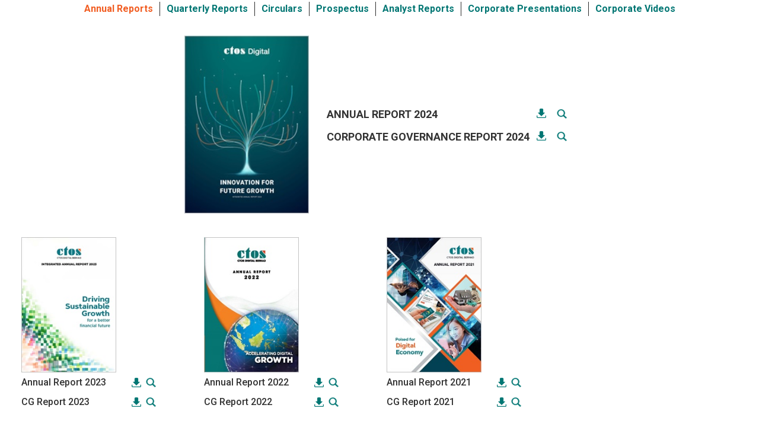

--- FILE ---
content_type: text/html; charset=utf-8
request_url: https://www.insage.com.my/ir/cmn/trps02/ArTop.aspx?Symbol=5301
body_size: 2838
content:


<!DOCTYPE html>

<html>
<head><meta charset="utf-8" /><meta http-equiv="X-UA-Compatible" content="IE=edge" /><meta name="viewport" content="width=device-width, initial-scale=1" /><meta http-equiv="Content-Security-Policy" content="font-src 'self' *.gstatic.com *.ctosdigital.com *.google.com; frame-src 'self' *.ctosdigital.com https://insage.com.my https://www.insage.com.my https://ctos.investors-centre.com; frame-ancestors 'self' *.ctosdigital.com https://insage.com.my https://www.insage.com.my https://ctos.investors-centre.com; media-src *.ctosdigital.com; object-src *.ctosdigital.com; style-src 'self' 'unsafe-inline' *.googleapis.com *.google.com; style-src-elem 'self' 'unsafe-inline' *.googleapis.com *.google.com *.gstatic.com;" />   
    <!--<meta http-equiv="Content-Security-Policy" content="default-src 'self' *.ctosdigital.com; connect-src *.ctosdigital.com; font-src 'self' *.gstatic.com *.ctosdigital.com *.google.com; frame-src 'self' *.ctosdigital.com https://insage.com.my https://www.insage.com.my https://ctos.investors-centre.com; frame-ancestors 'self' *.ctosdigital.com https://insage.com.my https://www.insage.com.my https://ctos.investors-centre.com; img-src 'self' data: *.ctosdigital.com; media-src *.ctosdigital.com; object-src *.ctosdigital.com; script-src 'self' *.ctosdigital.com 'unsafe-inline' 'unsafe-eval'; style-src 'self' 'unsafe-inline' *.googleapis.com *.google.com; style-src-elem 'self' 'unsafe-inline' *.googleapis.com *.google.com *.gstatic.com;" />-->
    <meta http-equiv="X-Frame-Options" content="ALLOW-FROM http://ctosdigital.com/" /><title>
	IR Home | CTOS DIGITAL BERHAD
</title>

    <!-- Bootstrap -->
    <link href="/IR/CTOS/css/bootstrap.css" rel="stylesheet" /><link href="/IR/CTOS/css/font-awesome.min.css" rel="stylesheet" /><link type="text/css" href="/ir/CTOS/css/master-style.css" rel="stylesheet" /><link href="/IR/CTOS/css/ctos-ir-main.css" rel="stylesheet" /><link rel="stylesheet" href="/ir/cmn/css/bootstrap-datepicker.min.css" /><link type="text/css" href="/ir/CTOS/css/accordion.css" rel="stylesheet" /><link rel="stylesheet" href="/IR/CTOS/css/smk-accordion.css" /><link type="text/css" href="/ir/cmn/css/tablesaw.css" rel="stylesheet" /><link type="text/css" href="/ir/CTOS/css/slick.css" rel="stylesheet" /><link rel="stylesheet" type="text/css" href="/ir/CTOS/css/slick-theme.css" /><link type="text/css" rel="stylesheet" href="/ir/CTOS/css/AddCalEvent.css" />
    <script type="text/javascript" src="/ir/CTOS/js/jquery.min-1.12.4.js"></script>
<!-- Google tag (gtag.js) -->
<script type="text/javascript" async src="https://www.googletagmanager.com/gtag/js?id=G-CGDMBBBGXN"></script>
<script type="text/javascript">
  window.dataLayer = window.dataLayer || [];
  function gtag(){dataLayer.push(arguments);}
  gtag('js', new Date());

  gtag('config', 'G-CGDMBBBGXN');
</script>

</head>
<body id="ctl00_bodyContent">
    <form name="aspnetForm" method="post" action="ArTop.aspx?Symbol=5301" id="aspnetForm">
<div>
<input type="hidden" name="__VIEWSTATE" id="__VIEWSTATE" value="/wEPDwUJMTc4NTA2Mjc0D2QWAmYPZBYCAgMPZBYCAgEPZBYCAgEPZBYCAgEPZBYCAgEPDxYEHgRUZXh0BQ5Bbm51YWwgUmVwb3J0cx4HVmlzaWJsZWdkZGQyDcDI7dAAVhN2Q+vC5APXvVvXcQ==" />
</div>

<div>

	<input type="hidden" name="__VIEWSTATEGENERATOR" id="__VIEWSTATEGENERATOR" value="344780EF" />
</div>
        <div class="bodyContainer">
            <div class="inner-sublink" style="">
                <div class="key-highlights-wrapper"><div id="ctl00_submenu"><span><ul><li><a href="/ir/cmn/trps02/ArTop.aspx?Symbol=5301" target="_self" class="active"><span>Annual Reports</span></a></li><li><a href="/ir/cmn/trps02/qtrreport.aspx?Symbol=5301" target="_self"><span>Quarterly Reports</span></a></li><li><a href="/ir/cmn/trps02/circular.aspx?Symbol=5301" target="_self"><span>Circulars</span></a></li><li><a href="/ir/cmn/trps02/prospectus.aspx?Symbol=5301" target="_self"><span>Prospectus</span></a></li><li><a href="/ir/cmn/trps02/AnalystRpt_New.aspx?Symbol=5301" target="_self"><span>Analyst Reports</span></a></li><li><a href="/ir/cmn/trps02/DocsAndCovers.aspx?Symbol=5301" target="_self"><span>Corporate Presentations</span></a></li><li><a href="/ir/cmn/trps02/corp_videos.aspx?Symbol=5301" target="_self"><span>Corporate Videos</span></a></li></ul></span></div></div>
            </div>
            
    <div class="container">
        <div class="col-md-12 col-lg-12 col-sm-12 col-xs-12 pb50">
            <div id="ctl00_cphContent_divPageTitle" class="pageTitle">
                <h3>
                    <span id="ctl00_cphContent_lblTitle">Annual Reports</span></h3>
            </div>
            <div class="quarterlyReportContainer">
                 <div class="col-lg-12 col-md-12 col-sm-12 col-xs-12 bg-color"><div class="latest-ar-wrap"><div class="ar-cover-img"><img src="/Upload/Docs/CTOS/CTOS Integrated Annual Report 2024 cover.jpg" alt="Annual Report" class="img-responsive" /></div><div class="ar-links-sec"><ul class="ar-sec-links"><li><h4>ANNUAL REPORT 2024</h4><div class=""><a href="https://www.insage.com.my/ir/cmn/downloading.aspx?sFileName=25120000062022&sReportType=AR" class="downloadAnchor"><div class="iconDownload iconAlignRight"></div></a><a href="https://www.insage.com.my/ir/cmn/loadpdf.aspx?sFileName=25120000062022&sReportType=AR" class="viewnowAnchor" target="_blank"><div class="iconView iconAlignRight"></div></a></div></li><li><h4>CORPORATE GOVERNANCE REPORT 2024</h4><div class=""><a href="https://www.insage.com.my/ir/cmn/downloading.aspx?sFileName=25120000062041&sReportType=AUDIT&sCompanyCode=CTOS" class="downloadAnchor"><div class="iconDownload iconAlignRight"></div></a><a href="https://www.insage.com.my/ir/cmn/loadpdf.aspx?sFileName=25120000062041&sReportType=AUDIT&sCompanyCode=CTOS" class="viewnowAnchor" target="_blank"><div class="iconView iconAlignRight"></div></a></div></li></ul></div></div></div>
            </div>
            <div id="ctl00_cphContent_dvAR" class="quarterlyReportContainer">
                <ul class="col-lg-12 col-md-12 col-sm-12 col-xs-12 cs-style-4"><li class="col-lg-3 col-md-4 col-sm-4 mb20"><img src="/Upload/Docs/CTOS/CTOS Integrated Annual Report 2023 cover.jpg" alt="Annual Report" /><div class="reportAlign ar-right"><h4>Annual Report 2023</h4><a href="https://www.insage.com.my/ir/cmn/downloading.aspx?sFileName=24355000055866&sReportType=AR&sCompanyCode=CTOS" class="downloadAnchor" target="_blank"><div class="iconDownload iconAlignRight"></div></a><a href="https://www.insage.com.my/ir/cmn/loadpdf.aspx?sFileName=24355000055866&sReportType=AR&sCompanyCode=CTOS" class="viewnowAnchor" target="_blank"><div class="iconView iconAlignRight"></div></a></div><div class="reportAlign cgrptalign"><h4>CG Report 2023</h4><a href="https://www.insage.com.my/ir/cmn/downloading.aspx?sFileName=24355000055863&sReportType=AUDIT&sCompanyCode=CTOS" class="downloadAnchor" target="_blank"><div class="iconDownload iconAlignRight"></div></a><a href="https://www.insage.com.my/ir/cmn/loadpdf.aspx?sFileName=24355000055863&sReportType=AUDIT&sCompanyCode=CTOS" class="viewnowAnchor" target="_blank"><div class="iconView iconAlignRight"></div></a></div></li><li class="col-lg-3 col-md-4 col-sm-4 mb20"><img src="/Upload/Docs/CTOS/CTOS AR 2022 cover.jpg" alt="Annual Report" /><div class="reportAlign ar-right"><h4>Annual Report 2022</h4><a href="https://www.insage.com.my/ir/cmn/downloading.aspx?sFileName=23115000052069&sReportType=AR&sCompanyCode=CTOS" class="downloadAnchor" target="_blank"><div class="iconDownload iconAlignRight"></div></a><a href="https://www.insage.com.my/ir/cmn/loadpdf.aspx?sFileName=23115000052069&sReportType=AR&sCompanyCode=CTOS" class="viewnowAnchor" target="_blank"><div class="iconView iconAlignRight"></div></a></div><div class="reportAlign cgrptalign"><h4>CG Report 2022</h4><a href="https://www.insage.com.my/ir/cmn/downloading.aspx?sFileName=23116000052107&sReportType=AUDIT&sCompanyCode=CTOS" class="downloadAnchor" target="_blank"><div class="iconDownload iconAlignRight"></div></a><a href="https://www.insage.com.my/ir/cmn/loadpdf.aspx?sFileName=23116000052107&sReportType=AUDIT&sCompanyCode=CTOS" class="viewnowAnchor" target="_blank"><div class="iconView iconAlignRight"></div></a></div></li><li class="col-lg-3 col-md-4 col-sm-4 mb20"><img src="/Upload/Docs/CTOS/CTOS AR 2021 cover.jpg" alt="Annual Report" /><div class="reportAlign ar-right"><h4>Annual Report 2021</h4><a href="https://www.insage.com.my/ir/cmn/downloading.aspx?sFileName=22118000047287&sReportType=AR&sCompanyCode=CTOS" class="downloadAnchor" target="_blank"><div class="iconDownload iconAlignRight"></div></a><a href="https://www.insage.com.my/ir/cmn/loadpdf.aspx?sFileName=22118000047287&sReportType=AR&sCompanyCode=CTOS" class="viewnowAnchor" target="_blank"><div class="iconView iconAlignRight"></div></a></div><div class="reportAlign cgrptalign"><h4>CG Report 2021</h4><a href="https://www.insage.com.my/ir/cmn/downloading.aspx?sFileName=22118000047289&sReportType=AUDIT&sCompanyCode=CTOS" class="downloadAnchor" target="_blank"><div class="iconDownload iconAlignRight"></div></a><a href="https://www.insage.com.my/ir/cmn/loadpdf.aspx?sFileName=22118000047289&sReportType=AUDIT&sCompanyCode=CTOS" class="viewnowAnchor" target="_blank"><div class="iconView iconAlignRight"></div></a></div></li></ul>
            </div>
            
        </div>
    </div>

        </div>
        <script src="/ir/CTOS/js/bootstrap.min.js"></script>
        <script type="text/javascript" src="/ir/cmn/js/bootstrap-datepicker.min.js"></script>
        <script type="text/javascript" src="/ir/cmn/js/tablesaw.js"></script>
        <script type="text/javascript" src="/ir/cmn/js/tablesaw-init.js"></script>
        <script type="text/javascript" src="/ir/CTOS/js/AddCalEventZones.js"></script>
        <script type="text/javascript" src="/ir/CTOS/js/AddCalEvent.js"></script>
        <script type="text/javascript" src="/ir/CTOS/js/iframeResizer.contentWindow.min.js"></script>
        <script type="text/javascript" src="/ir/CTOS/js/slick.min.js"></script>
        <script type="text/javascript">			
			$(".regular").slick({
                dots: false,
                infinite: true,
		        arrows:true,
                slidesToShow: 3,
                slidesToScroll:1,
		        responsive:[
		        {
                  breakpoint: 768,
                  settings: {
                    slidesToShow:3,
                    slidesToScroll: 1,
                    infinite: true,
                    dots: false,
                  }
		        },
		        {
	              breakpoint: 767,
                  settings: {
                    slidesToShow: 1,
                    slidesToScroll: 1,
                    infinite: true,
                    dots: false,
                  }
		        },
		        {
                  breakpoint: 600,
                  settings: {
                    slidesToShow: 1,
                    slidesToScroll: 1
                  }
                },
                {
                  breakpoint: 480,
                  settings: {
                    slidesToShow: 1,
                    slidesToScroll: 1
                  }
                }]
              });	
        </script>
        <script type="text/javascript" src="/ir/CTOS/js/accordion.js"></script>
        <script type="text/javascript">
            (function ($) {
                var accordion;
                $(function () {
                    accordion = $(".accordion").accordion();
                });
            })(jQuery);
        </script>
        <script type="text/javascript" src="/IR/CTOS/js/smk-accordion.js"></script>
        <script type="text/javascript">
            jQuery(document).ready(function ($) {
                $(".accordianSmk").smk_Accordion();
            });
        </script>
    </form>
    <iframe id="inneriframe" style="display: none;" width="10" height="10"></iframe>
    <iframe id="inneriframenowww" style="display: none;" width="10" height="10"></iframe>
</body>
</html>


--- FILE ---
content_type: text/css
request_url: https://www.insage.com.my/ir/CTOS/css/master-style.css
body_size: 14044
content:
/*******Global css********/
.pb20
{
	padding-bottom:20px;
}
.pt10 {
    padding-top: 10px;
}
.pt20 {
    padding-top: 20px;
}
.mb10 {
    margin-bottom: 10px;
}
/*.pb10 {
    padding-bottom: 10px;
}*/
.mt10
{
	margin-top:10px;
}
.mt20 
{
	margin-top:20px;
}
ul {
    list-style-type: none;
}
.pageTitle{
	
	width:100%;margin-top:30px;
	display:none;
}
/*.pageTitle h3
{
	font-size: 32px;
    font-weight: 600;margin: 0px 0px 30px 0px;
    text-transform: capitalize;  
    color: #c4a006;
    line-height: 1.1;
}*/
.border {
    border: 1px solid #ccc;
}
select {
    padding: 09px 15px;
    outline: none;font-weight:400;
    border: 1px solid #393939;
    min-width: 140px; 
	display: inline-block;
    -webkit-appearance:none;
    -moz-appearance:none;
    appearance:none;
    cursor:pointer;
	min-height: 34px;
}
select.dropDownArrow
{
	margin-bottom:25px;
}
select::-ms-expand {
    display: none;
}
select:focus::-ms-value {
    color: #000; 
    background-color:transparent;
}
.dropDownArrow, select{
	background-image:url(../images/dropdownArrow.png) !important;
	background-repeat: no-repeat !important;
	background-position: center right 10px !important;  
	background-color:#fff !important;
	min-width:150px;border-radius:0px;color:#444 !important;
}
select::-ms-expand {
    display: none;
}
select:focus::-ms-value {
    color: #000; 
    background-color:transparent;
}
.dropdownpullleft .pb10
{
	 padding-bottom:0px;
}
#ctl00_cphContent_dvYear.pb20
{
	padding-bottom:0px;
}
.highstocks-btn
{
	display:inline-block;margin-bottom:25px;
}
.highstocks-btn a
{
	color:#000;font-weight:600;
}
.highstocks-btn.spacing
{
	margin-right:20px;margin-left: 12px;
}
.highstocks-btn .active
{
	border-bottom: 1px solid #f15d22;
    color: #f15d22;
    padding-bottom: 3px;
}

.dropdownpullleft label{
	color:#393939;
}

/*******IR Sub Menu***********/
#ctl00_submenu
{
   text-align:center;
   margin-bottom: 32px;
}
#ctl00_submenu ul 
{
  list-style: none;
  display: inline-block; 
  margin-bottom:0px;
  padding-left:0px;
}
#ctl00_submenu ul li 
{
  display: inline-block;
  vertical-align: middle;
  padding: 1px 11px;
  font-size:16px;line-height:22px;  
  border-left:1px solid #2b2b2b;                 
}  
#ctl00_submenu ul li:first-child
{
	border-left:0px;
}
#ctl00_submenu ul li a 
{
  text-decoration: none;
  color:#017673;                
  -webkit-transition: .5s;
  transition: .5s;font-weight: 600 !important;
  text-transform:inherit !important;
}
#ctl00_submenu a.active 
{
  color: #f15d22!important;  
  font-weight: 600;
  pointer-events: none;  
}

/*******END IR Sub Menu***********/

/**************** ICONS *****************/
.agmButton
{
	margin-top:20px;
}
.agmButton .iconDownload, .circularButton .iconDownload
{
  display:block;
}
.iconDownload{
	background:url(../images/iconDownload.png) no-repeat center center;
	width:100%;margin-bottom:2px !important;
	padding-left:35px;display: block;text-align: left;
}
.iconDownload:hover{
	background:url(../images/iconDownloadHover.png) no-repeat center center;
	width:100%; 	
	text-decoration:none;
}
.iconView{
	background:url(../images/iconView.png) no-repeat center center;
	width:100%; 
	display:block;
	padding-left:35px;
}
.iconView:hover{
	background:url(../images/iconViewHover.png) no-repeat center center;
	width:100%; 
	display:block;
	text-decoration:none;
}
.iconInteractive{
	background:url(../images/iconInteractive.png) no-repeat center center;
	width:100%; height:20px;
	display:block;
	padding-left:35px;
}

.iconInteractive:hover{
	background:url(../images/iconInteractiveHover.png) no-repeat center center;
	width:100%; height:20px;
	display:block;
}
.iconAlignRight{
	background-position:left center;
}
.iconAlignRight:hover{
	background-position:left center;
}

/************ END ICONS***************/

/************Corporate Info*****************/
.corp-info-container
{
	overflow:hidden;
}

.corp-info-container table tr:nth-of-type(odd) {
    background-color: #efefef;
}
.corp-info-container table tr th, .corp-info-container table tr td {
    padding:13px 15px !important;
    border-top: 1px solid #f2f2f2 !important;
}
/*************Reports************/
.quarterlyReportContainer h4
{
	margin:8px 0px; color:#333; font-weight:600;
	display: inline-block; vertical-align: middle;
}
.quarterlyReportContainer li
{
	text-align: left;
	margin:10px 0px;
}
.quarterlyReportContainer .reportAlign {
	display: flex;
	flex-wrap: wrap;
	align-items: center;
}
.quarterlyReportContainer .reportAlign h4 {font-weight: 500; padding-right:2px; font-size: 16px; min-width:180px;}
.quarterlyReportContainer .iconDownload, .quarterlyReportContainer .iconView{	
	text-align: left;
	height:20px;  
}
.quarterlyReportContainer .cs-style-4 [class*='col-']
{
	float: none;
    display: inline-block;
    vertical-align: top;
}
.quarterlyReportContainer .reportAlign .downloadAnchor, .quarterlyReportContainer .reportAlign .viewnowAnchor {
	 width: 25px;
    height: 20px;
}

.qr-section
{
	 text-align:center;
}
.quarter-year{
	font-size:130%;
	font-weight:500;	
	text-align:center;
	margin-bottom:15px;
}
.quarter-icon
{
	display: inline-block;
    text-align: center;
    padding: 5px 0px;	
}
.quarter-icon img
{	
	max-width:100%;
}
.quarter-icon span{
	display:block;	
}
#ctl00_cphContent_trWebsite a{
	text-transform:lowercase !important;
	/*color:#f15d22;*/
}
.quarterlyReportContainer .bg-color, .quarterlyReportContainer ul.cs-style-4
{
	padding: 0px;
}
.quarterlyReportContainer .latest-ar-wrap{
	/*display: flex;
    flex-wrap: wrap;
    margin-bottom: 30px;
    margin: 30px auto;
    text-align: left;
    align-items: center;
    padding:0 15px;*/
	text-align: center;
    margin-bottom: 30px;
}
.quarterlyReportContainer .latest-ar-wrap .ar-links-sec {
	text-align: start;   
    text-align: left;
	width:auto;
	/*min-width:42%;*/
	float: none !important;
    display: inline-block;
    vertical-align: middle;
    padding: 0px;
}
.quarterlyReportContainer .latest-ar-wrap li {text-align:left;}
.quarterlyReportContainer .latest-ar-wrap .ar-sec-links{padding:0; margin:0px;}
.quarterlyReportContainer .latest-ar-wrap .ar-sec-links div
{
	display: inline-block;float: right;
    vertical-align: middle;
}
.quarterlyReportContainer .latest-ar-wrap li a{	
	font-weight: 600;
	font-size:16px;
	line-height:16px;
	align-items: center;
	display: inline-block;
    vertical-align: middle;
}
/*.quarterlyReportContainer .latest-ar-wrap li a:before {
	content: url("../images/iconDownload.png");
	background-repeat: no-repeat;vertical-align:middle;
	
}*/
.quarterlyReportContainer .latest-ar-wrap li a:hover {text-decoration: none;}
/*.quarterlyReportContainer .latest-ar-wrap li a:hover:before {
	content: url("../images/iconDownloadHover.png");
	background-repeat: no-repeat;
}*/
/*.quarterlyReportContainer .ar-cover-img {width:30%;}*/
.quarterlyReportContainer .ar-cover-img {width:210px; height:auto; margin-right:30px;display: inline-block;vertical-align: middle;}
.quarterlyReportContainer .ar-cover-img img {width:100%;}
.quarterlyReportContainer .ar-sec-links h4
{
  margin: 0px 6px 0px 0px;
}
.quarterlyReportContainer ul.cs-style-4 li img
{
	width:160px;
}
	
/*************End Reports************/


/*==============================================
CORPORATE GOVERNANCE NEW DESIGN
================================================*/
a.cg-cont{
	background:#f15d22;
	padding:15px;
	display:block;
	width:100%;
	height:100%;
	float:left;
	margin-bottom:22px;
}

/*a.cg-cont:hover{
	background:#f15d22;
	padding:20px;
	display:block;
	width:100%;
	height:100%;
	float:left;
	color:#fff !important;
}*/


.icon-pdf{
	float: left;
    width: 17%;
    margin-right: 5%;
    background-image: url(../images/pdf-icon-white.png);
	height: 64px;
    background-size: 85%;
  	background-repeat: no-repeat;
}

/*a.cg-cont:hover .icon-pdf{
	  background-image: url(../images/pdf-icon-white.png);
}
*/


.pdf-title{
	float:left;
	width:65%;
	display:table;
	height:64px;
}
.pdf-title h5{
	display:table-cell;
	vertical-align:middle;
	color:#fff;
	font-size:16px;
	font-weight:600;
}

/*a.cg-cont:hover .pdf-title h5{
	color:#fff;
}*/
/*==============================================
  END CORPORATE GOVERNANCE NEW DESIGN
================================================*/

/*******Policy Disclosures********/


.col-box-wrap{
    height: 100%;
    margin-bottom: 30px;
}
.bg-wrap{
    text-align: center;
    background-image: url(../images/pd-nbg.png);
    background-position: center center;
    background-size: cover;
    height: 100%;
    display: table;
    width: 100%;
}
.bg-wrap h4{
    padding: 20px 12px;    
    height: 100%;
    display: table-cell;
    vertical-align: middle;
    height: 170px;    
    margin: 0px;
	font-size:18px;
	line-height:23px;
	font-weight: 600;	
}

.bg-wrap h4 span{
}

/*.bg-wrap h4 a{
	position:relative;
	top:0;
	padding: 5px 3px;
    display: block;
    font-size: 14px;
    transition: 1s ease all;
    text-align: center;
	}*/
	
.bg-wrap h4 a	{
	position: absolute;
    left: 0;right:0;
    padding: 6px 3px;
    bottom: 68px;
    display: block;
    font-size: 14px;
    transition: 1s ease all;
    text-align: center;
	font-weight:500;
}
	
.bg-wrap h4 a:before{
	 content: "\f019";
    font-family: FontAwesome;
    padding-right: 08px;
}

.download-sec{
	width:100%;
	float:left;
}
.view-sec a {
    background-color:#017673;
    color: #fff !important;
    padding: 5px 4px;
    display: block;
    font-size: 14px;
    transition: 1s ease all;
    text-align: center;
}
.view-sec a:hover {
    background-color:#f15d22;
    color: #fff;
    text-decoration: none;
}
/*div#ctl00_cphContent_divNote.pb20 {
    padding: 0px;
}*/

/*******Policy Disclosures********/

a.inner-contnt{
    background: #f1f1f1;
	color:#000;
    padding:25px 15px;border-radius:4px;
    height: 100%;
    min-height:100px;
    display: block;position:relative;
    text-decoration: none;margin-bottom:24px;
}
a.inner-contnt:hover{
    background: #f15d22;     
    color: #fff;
}

.inner-contnt3, .inner-contnt4 {
    background: #f1f1f1;
	color:#000;
    padding:25px 15px;border-radius:4px;
    height: 100%;
    min-height: 269px;
    display: block;position:relative;
    text-decoration: none;margin-bottom:24px;
}
.inner-contnt3:hover, .inner-contnt4:hover {
    background: #f15d22;     
    color: #fff;
}
.sec-heading, a.inner-contnt:hover .link-date, .inner-contnt4:hover .sec-heading
{
	color:#fff;
}
a.inner-contnt:after, .inner-contnt3:after, .inner-contnt4:after {
  content: '';
  position: absolute;
  bottom: 0;
  left: 0;
  width: 100%;
  height: 60px;
  border-radius: 50%;
  z-index: -1;
  box-shadow: 0 10px 10px -5px rgba(0, 0, 0, 0.3);
}
.inner-contnt3 h4
{
	margin:0px 0px 20px 0px;
}
.inner-contnt3 .more-button, .inner-contnt3 .more-button:hover
{
	background-color:transparent !important;padding: 15px 0px 0px !important;
	line-height: unset !important;border-radius:0px !important;
}
.inner-contnt3:hover .more-button span.iconDownload {
    background: url(../images/iconDownload-white.png) no-repeat left center;   
}
.inner-contnt3:hover a
{
	 color:#fff;
}



a.inner-contnt:hover > .sec-heading{
	color:#fff;
	
}
.sec-heading {
    font-size: 12px;color:#f15d22;
    text-transform: uppercase;   
    font-weight: 600;
    margin-bottom: 20px;
}
.links-cont {   
    font-size: 20px;line-height:24px;
    text-decoration: none;
    min-height: 100px;
    display: block;
}
.news-foot {
    position:absolute;bottom:30px; 
    font-style: italic;text-align: left;color: #666;
}
.link-date{
	display:none;
}


.report-pic-sec-2{
	float: left;
    margin-right: 15px;
    width: 40%; 
}
.report-title-2{
	float: left;    
	width:50%;
	margin-top:60px;	
}
.inner-contnt4 > .report-wrap > .report-title-2 > a.download, .inner-contnt4 > .report-wrap > .report-title-2  > .view > a.download { 
	margin-top:15px;
	margin-bottom:10px;
	font-weight:bold;
	color:#f15d22;
}
.inner-contnt4:hover a.download
{
	background-color:transparent; color:#fff !important;
}


.inner-contnt4 > .report-wrap > .report-title-2 > a.download:before{
	content:url(../images/reports-download-color.png);
	display:inline-block;
	width:9px;
	height:13px;
	margin-right:12px;
	margin-bottom:20px;
	position:relative;
	top:2px;
}

.inner-contnt4:hover > .report-wrap > .report-title-2 > a.download:before{
	content:url(../images/reports-download-white.png);
	display:inline-block;
	width:9px;
	height:13px;
	margin-right:12px;
	margin-bottom:20px;
	position:relative;
	top:2px;
}


.inner-contnt4 > .report-wrap > .report-title-2  > .view > a.download:before{
	content:url(../images/reports-view-icon-color.png);
	display:inline-block;
	width:18px;
	height:10px;
	margin-right:5px;
	position:relative;
	top:2px;
}
.inner-contnt4:hover > .report-wrap > .report-title-2  > .view > a.download:before{
	content:url(../images/reports-view-icon-white.png);
	display:inline-block;
	width:18px;
	height:10px;
	margin-right:5px;
	position:relative;
	top:2px;
}

/*====================================================================
New presentations css
=====================================================================*/
.edg-prsnt-bg{
	
    background-size: contain;
    background-repeat: no-repeat;
	margin-bottom:30px;   
}
.edg-prsnt-bg span.Title
{
	display:block;
	min-height:35px;
	color:#000;
}
.edg-prsnt-bg span.prsnt-date {
    display: block;
    border-bottom: 2px solid #f15d22;
    margin-bottom: 10px;
    color: #000;
	padding-bottom: 2px;
}
.cover-image{
	z-index:1;
	height:188px;
	position:absolute;
	border: 1px solid #ddd;
}
.cover-image img {
    
}
.ed-pr-cont{
	position:relative;
	z-index:2;
	width: 100%;
    height: 188px;
	background-color:transparent;	
}
/*.ed-pr-cont:hover{	
	background:rgba(247,148,30,0.82);
}*/
.ed-pr-cont:hover .vd-sec
{
    display: table !important;
    height: 188px;
    width: 100%;
}
.ed-pr-cont .ed-pr-title,  .ed-pr-cont .vd-sec{
	display:none;
}
.ed-pr-cont:hover .ed-pr-title,  .ed-pr-cont:hover .vd-sec{
	display:block;
}
.ed-pr-title{
	padding:15px;
	font-size:16px;
	color:#fff;
	text-transform:uppercase;
	min-height:96px;
	display:none !important;
}
.vd-sec{
	padding:15px;	
	text-align:center;
}
.vd-sec a{
	/*color:#f15d22 !important;
	font-size:14px;	*/
	display: table-cell;
    vertical-align: middle;
	font-size:0;
	color:transparent;
	line-height:0;
	
	
}
.ed-pr-vn:before{
	font-family: FontAwesome;
	/*content: "\f002";*/
	content:'';
   /* background: url(../images/iconView.png);*/
   font-size:14px;
   line-height:14px;
	display:inline-block;
	margin-right:5px;
}

/*********** News Alert *************/
.emailAlertContainer .emailAlert {
    margin-top: 22px;
}
.unregister {
    border-top: 1px solid #ccc;
    padding-top: 3px;
    margin-top: 12px;
}
.emailAlertContainer .emailAlert .btn-primary {
    margin-top: 25px;
}
.emailAlert label {
    margin-top: 8px;
}
/********** End News Alert**********/

/********* Directorsâ€™ Profile ***********/
.directorProfile{
	border:0px;
}
.directorProfile .panel{
	border:0px;
	display:block;
	-webkit-box-shadow: 0 0px 0px rgba(0, 0, 0, 0); 
	box-shadow: 0 0px 0px ;
}
.directorProfile .panel-title {
	font-size:15px;
	display:block;
	height:20px;
}
.directorProfile .panel-heading{
	background:none; 
	padding:5px 0px 0px 0px;
	border-color: 0px solid transparent;
}
.panel-default > .panel-heading {
  color: #333;
  border-color: 0px solid transparent;
  background-color:none;
}
.directorProfile .panel-body{
	padding:0px;	
	border:none;
}
.directorProfile .panel-heading + .panel-collapse > .panel-body{
	border:0px solid #ccc;
}
.directorProfile .panel-title:hover{
	display:block;
	height:20px;
}
.directorProfile .panel-title .collapsed{
	font-size:15px;
	display:block;
	height:20px;
}
.directorProfile .panel-heading .accordion-toggle.collapsed:after 
{	
	content: "+";  
	position:relative;
	float:right;
	top:-35px;
}
.directorProfile .panel-heading .accordion-toggle:after {
	color: grey;  
	float:right;   
	top:-30px;  
	position:relative; 
	overflow: no-display;
	color:#f15d22;
	content: "-"; 
	font-size:20px;
	font-weight:bold;
	padding:0 5px 0 0;
}
.directorProfile a.accordion-toggle{
	text-decoration: none;
}
.directorDesignation{
	font-weight:500;
	font-size:14px;
	color:#3d3d3d;padding-top:0px;
	padding-bottom:8px;
}
.directorProfileContainer .pic{
	float:left;
	padding-right:15px;
	padding-bottom:10px;
}
.directorProfileContent{	
	text-align:justify;	
}
a.collapsed .directorName, a.collapsed:after
{
	color:#017673 !important;
}
.directorName{
	font-weight:700;
	font-size:18px;
	border-bottom:1px solid #EAEAEA;
	color:#f15d22;line-height:22px;
	padding-right:20px;
}
.directorName::after {

    content: "";
    display: block;
    width: 75px;
    border-bottom: 2px solid #017673;
}
/******* End Directors' Profile *******/


/************Key Management***********/
.accordion
{
	margin-top:15px;margin-bottom:20px;
} 
.accordion-item {
    margin-bottom: 12px;
    -webkit-border-radius: 5px;
    border-radius: 5px;
    overflow: hidden;
    border-width: 1px;
    border-style: solid;
    border-color: rgba(0,0,0,0.09);
}
.accordion-header {
  
    padding: 13px 17px 12px 62px;
    position: relative;
    border-width: 0;
    border-style: solid;     
    background-repeat: repeat-x;
    background-position: left top;	
	cursor:pointer;
}
.accordion-item.active .accordion-header
{
	border-width: 0px 0px 1px 0px !important;
    border-style: solid;
    border-color: rgba(0,0,0,0.09);
}
.accordion h4 {
    font-size: 18px; 
	line-height:22px;    
    color: #6D6D6D ;
    margin-bottom: 0px;
	font-weight:600;
	margin-top:0;	
	text-align:left;
}
.accordion-item.active h4
{
	color:#f15d22!important;
	
}
.accordion h6 {
    font-size: 13px;
    line-height: 18px;  
    color: #666;
    margin-bottom: 0px;
    font-weight: 500;
	margin-top:0px;	
}
.accordion-header .accordion-item-arrow:before {
    content: "\f2c0";
    font-family: FontAwesome;
    padding:20px 0px;
	text-align:center;
    width: 49px;
    height: 100%;
    border-width: 0 1px 0 0px;
    border-style: solid;
	border-color: rgba(0,0,0,0.09);
    position: absolute;
    left: 0;
    top: 0;
    z-index: 1;
	font-size:16px;font-weight:normal;
	color:#6D6D6D;
	font-weight:500;
}
.accordion-item.active .accordion-header .accordion-item-arrow:before
{
	 content: "\f2c0";
    font-family: FontAwesome;
	color: #f15d22;
}
.accordion-content {
    padding:20px 20px 20px 15px;
    display: none;
   /* border-bottom: solid 1px #e9e9e9; */  
	overflow:hidden;
    
}
.accordion-content p
{
	text-align:justify;
}
.accordion-content img
{
	border: 1px solid #f1f1f1;
    padding: 3px;
    background-color:rgba(224,230,245,0.4);
    border-radius: 2px;
}
/**************End key Mangement ************/


/*********** Price Ticker *************/ 
div#ctl00_cphContent_uPnlPrcTicker h4 {
    font-size: 18px;text-align:left;
	margin:18px 0px;
}
.row.sharepriceFooter {
    font-size: 13px;padding-bottom: 10px;line-height:18px;
}
.row.sharepriceFooter p {
    margin-bottom: 2px;
}
#ctl00_cphContent_ibRefresh {
    padding-right: 34px !important;
}
.fix-icon {    
    display: block;
    overflow: hidden;
    position: relative;
}
.fix-icon:after {
    font-family: FontAwesome;
    content: "\f01e";
    font-size: 16px;
    position: absolute;
    right: 20px;
    top: 10px;
    pointer-events: none;
    color: #fff;
	
}

#divInsage a, #divEforce a{
	text-transform:inherit !important;
}
/********** End Price Ticker ***********/ 


/******** Interactive Stock Charts ***********/

.interactiveChartIcon .nav > li > a{
	padding:0px;		
}
.interactiveChartIcon{
	margin:0px;
	padding:0px;
	border:0px;
	margin-bottom:18px;
}
.interactiveChartIcon .nav-tabs {
  border-bottom: 0px solid #ddd;
  margin-right:20px;
  border-radius:0;	
}
.interactiveChartIcon .nav-tabs > li {
  transition: all .2s ease-in-out;
 
}
.interactiveChartIcon .nav-tabs > li > a {
  margin:0 1px;
  background:#dedede;
  padding:12px 6px !important;
  border-radius:0;
   border:none;
}
.interactiveChartIcon .durationChart .nav-tabs > li > a
{
	margin:0px !important;
}
.interactiveChartIcon .nav-tabs > li > a:hover{
  color: #ffffff;
  cursor:pointer;
  background-color: #f15d22;
  transform: scale(1.2);
  margin:0 6px;
   border-radius:0;
   transition: all .2s ease-in-out;
}
.interactiveChartIcon .nav-tabs > li.active > a,
.interactiveChartIcon .nav-tabs > li.active > a:hover,
.interactiveChartIcon .nav-tabs > li.active > a:focus {
  color: #ffffff;
  cursor: default;
  background-color: #f15d22;
  transform: scale(1.18);
  margin:0 6px;
  border-radius:0;
  border:none;
}
.iconLine{
	background:url(../../cmn/images/interactive-stock-chart/line-chart.png) no-repeat center center;
	padding:14px;
}
.iconLine:hover{
	background:url(../../cmn/images/interactive-stock-chart/line-chart-hover.png) no-repeat center center;
	padding:14px;
}
li.active .iconLine{
	background:url(../../cmn/images/interactive-stock-chart/line-chart-hover.png) no-repeat center center;
	padding:14px;
}
.iconCandleStick{
	background:url(../../cmn/images/interactive-stock-chart/candle-chart.png) no-repeat center center;
	padding:14px;
}
.iconCandleStick:hover{
	background:url(../../cmn/images/interactive-stock-chart/candle-chart-hover.png) no-repeat center center;
	padding:14px;
}
li.active .iconCandleStick{
	background:url(../../cmn/images/interactive-stock-chart/candle-chart-hover.png) no-repeat center center;
	padding:14px;
}
.iconOHLC{
	background:url(../../cmn/images/interactive-stock-chart/ohlc-chart.png) no-repeat center center;
	padding:14px;
}
.iconOHLC:hover{
	background:url(../../cmn/images/interactive-stock-chart/ohlc-chart-hover.png) no-repeat center center;
	padding:14px;
}
li.active .iconOHLC{
	background:url(../../cmn/images/interactive-stock-chart/ohlc-chart-hover.png) no-repeat center center;
	padding:14px;
}
.interactiveChartIcon .durationChart .nav-tabs{
	border:1px solid #ccc;
	margin:0px;	
}


.interactiveChartIcon .durationChart > li > a, .interactiveChartIcon .durationChart .nav > li > a {
	background:none;
	font-weight:normal;	
	color:#666;
	cursor:pointer;
}
.interactiveChartIcon .durationChart > li > a, .interactiveChartIcon .durationChart .nav > li > a:hover {
	background:none;
	font-weight:normal;	
	transform: scale(1);
	padding:8px 3px;
}
.interactiveChartIcon .durationChart > li > a, .interactiveChartIcon .durationChart .nav > li.active > a {
	background:none;
	font-weight:normal;	
	transform: scale(1);
	padding:8px 3px;
}
.interactiveChartIcon .durationChart .nav-tabs > li > a span, .interactiveChartIcon .durationChart .nav > li > a span {
	margin:0px; padding:0px;
}
.interactiveChartIcon .durationChart .nav-tabs > li.active > a,
.interactiveChartIcon .durationChart .nav-tabs > li.active > a:hover,
.interactiveChartIcon .durationChart .nav-tabs > li.active > a:focus {
	color: #017673;
	background:none;
	transform: scale(1);
	text-transform:uppercase;
	font-weight:bold;
}
.interactiveChartIcon .durationChart .nav-tabs > li .durationLabel {background:#f15d22; color:#fff; 
    margin-right:0px;margin-bottom:0px; cursor:default;padding:11px; display:block;}

.tab-content .highcharts-title img
{
	vertical-align:middle;
}
.right-cntrls{	
	background-color:#f15d22;
    float: left;
    width: 100%;	
	margin-bottom:15px;
}
.right-cntrls ul.right-tabs {
    margin: 0px;
    padding: 0px;      
}
ul.right-tabs input {
    margin: -1px 0px 0px 04px;
    vertical-align: middle;
}
.right-cntrls .right-tabs li {
    list-style: none !important;
    display: inline !important;
   /* margin-right: 15px !important;*/
    font-weight:600;   
	width:20%;
	 padding: 15px 0;
	float:left;
	text-align:center;
	border-right:1px solid #fff;
	color:#fff;
}
/******* END Interactive Stock Charts *******/

/*************** Price & Volume ************/

.stockChartContainer 
{
    padding-top: 10px;
}

.priceVolume{
	margin: 0 0 10px 1px;
}

.priceVolume .nav-tabs > li {
  float: left;
  margin-bottom: 0px;
}

.priceVolume .nav-tabs > li > a {
  margin-right: 2px;
  line-height: 1;
  border: 1px solid transparent;
  border-radius: 0px 0px 0 0;
  background:#dedede;
  font-weight:bold;color:#333;
  padding: 10px 15px;
}

.priceVolume .nav-tabs > li.active > a,
.priceVolume .nav-tabs > li.active > a:focus {
  color: #ffffff !important;
  cursor: default;
  background-color: #f15d22;
  border: 1px solid #eee;
  border-bottom-color: transparent;
  font-weight:bold;
}
.priceVolume .nav-tabs > li.active > a:hover
{
	color:#fff !important;
}
.priceVolumeSelection a{
	margin-right:12px;	
}
.priceVolumeTable thead{
	background:#888;
	color:#fff;
}
.priceVolumeTable thead tr td, .priceVolumeTable tbody tr td{
	text-align:right;
}
.tableHeader {
   /* background: #888 !important;*/
   background:#017673 !important;
      border-bottom: 3px solid #04c2be;
    color: #fff;
    font-weight: bold;
}
tr.totalFigure {
    font-weight: bold;
}
 

.priceVolumeSelection {
    text-align: center; 
    display: table;
    width: 100%;
    margin-top: 15px;   
	margin-left: 0 !important;
    margin-right: 0 !important;
	border-bottom-left-radius: 0px;
    border-bottom-right-radius: 0px;
	background-color: #efedee;
    padding:25px;
    border-bottom: 2px solid #f15d22;
}
.priceVolumeSelection .cal-container
{
	width: 100%;
    text-align: center;
    margin: 6px 0px 2px 0px;    
}
.priceVolumeSelection .cal-container [class*='col-sm']
{
	display:inline-block;float:none;vertical-align:middle;
}
.priceVolumeSelection .cal-container .input-group, .priceVolumeSelection .cal-container input
{
	width:100% !important;
}
.priceVolumeSelection .cal-container .date-to
{
	
}
/**************END Price & Volume**********************/

/*******New Bursa Announcements*********/
 .bursanews-header
{
	background-color: #ebebeb;
    padding: 32px 25px;
    border-bottom: 2px solid #f15d22;
    margin-bottom: 10px;
    border-bottom-left-radius: 0px;
    border-bottom-right-radius: 0px;
    text-transform: uppercase;
    color: #000;
    border-radius:0 0 4px 4px;
}
.year-row span a
{
	padding-right:10px;
	font-weight:600;
}
.year-row span a:empty{
	display:none;
}
.year-row p
{
	padding-top:0px;
}
.bursanews-header p
{
	font-weight:bold;
	font-size:13px;
	margin-bottom:0px;
	padding-top:5px;
}
.bursanews-header .input-group input
{
	outline:none;	
	min-width:220px;border: 1px solid #fff;	
}
.bursanews-header .input-group
{
	display:inline-block;
}
.bursanews-header .input-group input:first-child
{
	margin-right:20px;	
}
.bursanews-header .row
{
	margin-bottom:10px;
}
.bursanews-header .row:last-child
{
	margin-bottom:0px;
}
.bursanews-header select
{
	width: 52%;
    padding: 12px 15px;   
    outline: none; 
	font-size: 15px;
    line-height: 20px;   
    margin: 0px 20px 12px 0px;
    min-width: 220px;    
    border-radius: 0px;       
    background-color: #fff !important;	
	border:1px solid #fff;
}
.announcements p
{
	color:#02617c;
	margin-bottom:0px;
	font-size:13px;
}
.announcements a
{
	color:#000000;
	display:block;
	margin-bottom:12px;	
}
.announcements a:hover
{
	color:#017673;
}
.announcements a:last-child
{
	margin-bottom:0px;
}
.announcements 
{
	 border-bottom:1px solid #d7d7d7;
	 overflow:hidden;
	 padding:14px 0px;
}
.bursanews-header .more-button, .bursanews-header .more-button:hover
{
	border: none !important;
    padding: 0px !important;
    background-color: transparent !important;
	
}
.bursanews-header .more-button a, .bursanews-header .more-button input.btn-primary
{	
	margin-right:08px;color: #ffffff !important;
    border-color: #ffffff !important;	
    margin: 0px 10px 0px 0px;
}
.bursanews-header .more-button input.btn-primary:hover
{
	background-color: #e0612c !important;
    border-color:#e0612c;
    color: #fff !important;
    text-shadow: none;
}
.announcementSelection{
	margin:15px 0;
	padding:15px 0;
	background:#ffffff;
}
.announcementDate{
	font-weight:600;
	padding:5px 0;
	margin-bottom:10px;width:100%;
	border-bottom:1px solid #ccc;		
}
.announcementTime{	
	font-weight:600;
   padding: 2px 0px;
}
.announcementTitle{
	padding:5px 0px;
}
.announcementByDate{
	padding-top:15px;	
}
.announcementByTime{
	padding-top:8px;	
}
.announcementByTime a{
	color:#333;
}
.announcementByTime a:hover{
	color:#d01919;
}
.announcementSelection 
{
    background: #ffffff;
}
.annoucementContainer .hasDatepicker
{
	width:240px !important;
}

/*******End New Bursa Announcements*********/



/*********** IR Privacy Policy *************/
.terms h4
{
	margin-top: 14px;   
    border-bottom: 1px solid #514e4e;
    display: inline-block;letter-spacing:0px;
	padding-bottom:1px;color:#514e4e;
	margin-bottom:0px;
	font-weight: 800;font-size: 20px;
}
.terms h5
{
	margin-top: 22px;
    margin-bottom: 10px; 
	font-size:18px;line-height:24px;
	font-weight: bold;text-decoration: underline;
	color:#514e4e; 
}
.terms ul {
  list-style-type: none;
  padding-left: 5px;  
}
.terms li {
  position: relative;
  padding-left: 26px;
  margin-bottom: 10px;
  text-align: justify;
}
.terms li:before {
  position: absolute;
  top: 0;
  left: 0;
  font-family: FontAwesome;
  content: "\f0a9";
  color: #f15d22;;
  font-size:17px;
}
/*********** End IR Privacy Policy *************/

/******* Entitlements *******/
.entitlement
{
	margin-bottom:20px;
}
.entitlement .nav-tabs > li {
  float: left;
  margin-bottom: -1px;
  font-size:15px;
}

.entitlement .nav-tabs > li > a {
  margin-right: 2px;
  line-height: 1;
  border: 1px solid transparent;
  border-radius: 0px 0px 0 0;
  background:#e3e3e3;
  font-weight:500;
  font-size:15px;
  padding:12px;  
}
.entitlement .nav-tabs > li > a:hover {
  border-color: #eee #eee #ddd;
    
}
.entitlement .nav-tabs > li.active > a,
.entitlement .nav-tabs > li.active > a:hover,
.entitlement .nav-tabs > li.active > a:focus {
  color: #fff !important;
  cursor: default;
  background-color: #f15d22;
  border: 1px solid #ddd;
  border-bottom-color: transparent;
  font-weight:600;
}

.entitlementTable{
	font-size:12px;
}

.entitlementTable thead{
	background:#888;
	color:#fff;
}


/*Dividend calculator Css */

#divCal{
	float:left;
	background: #dedede;
    padding: 30px 20px;
    clear: all;
    clear: both;
    margin:10px 0px 30px 0px;
	width:100%;border-radius: 5px;
}
.header{
	
    font-size: 20px;
    font-weight: 600;
    /*text-transform: uppercase;*/
}
.subhead{
	font-size: 18px;
    font-weight: 600;
	
}

#NoOfShares{
	clear: both;
    width: 100%;
    float: right;
    margin-bottom: 15px;
	
}
.forlabel{
	float: left;
	
}
.divInputs input
{
	max-width:152px;padding:6px;
}
.divInputs{
	float: right;	
}
#PaymentDate{
	float: left;
    width: 100%;
    clear: right;
    margin-bottom: 15px;
}
#Calculate{
	float: left;
    width: 100%;
    margin-bottom: 15px;
	
}
#DividendPerShare, #Total{
	float: left;
    width: 100%;
    margin-bottom: 15px;
	
}
/*******end Entitlements *******/

/********** Investment Calculator ************/
.toggle {
    display: block;
    position: relative;
    margin: 0 0 20px 0;
}
.toggle .togglet,
.toggle .toggleta {
    display: block;
    position: relative;
    margin: 0;
    margin-top:-15px;
    font-weight: 600;
    color: #444;
    cursor: pointer;
}
.toggle .togglet i {
    position: absolute;
    top: 0;
    left: 0;
    width: 16px;
    text-align: center;
    font-size: 16px;
    line-height: 24px;
}
.toggle .toggleta { font-weight: bold; }
.toggle .togglet i.toggle-open,
.toggle .toggleta i.toggle-closed { display: none; }
.toggle .toggleta i.toggle-open { display: block; }
.toggle .togglec {
    display: block;
    position: relative;
	border:1px solid #e5e5e5;
	padding: 15px;
	background:#f9f9f9;
	margin-top:15px;
}
.hidden 
{
 display:none;
}
.form-group .form-control{
	/*text-align:right;*/	
}
.form-group label.form-control{
	border:none;
	border-bottom:1px solid #ebebeb;
	-webkit-box-shadow: inset 0 0px 0px rgba(0, 0, 0, .075);
	box-shadow: inset 0 0px 0px rgba(0, 0, 0, .075);
}
.form-inline .form-control {
	display: inline-block;
	width: 100%;
	vertical-align: middle;
}
.edit-transaction .togglet{
	font-size:12px;margin-top:-6px;
}
.calculator label{
	font-weight:normal!important;	
	line-height:35px;
}
.calculator .form-control{
	border:none;
	border-bottom:1px solid #ccc;	
	-webkit-box-shadow: inset 0 0px 0px rgba(0, 0, 0, .075);
    box-shadow: inset 0 0px 0px rgba(0, 0, 0, .075);
	text-align:center;	
	color:#666!important;
	font-weight:bold;
	background:transparent;
	position:relative;
}
.calculator .calculate-value .form-control{
	color:#666!important;	
	border-bottom:1px solid #ebebeb;
}
.calculator-edit{
	text-align:right;	
}
.text-bold{	
	font-weight:bold;
}
.togglec .form-group input{
	border-bottom:1px solid #ccc;	
	background:transparent;
}
.form-inline .form-control{
	border:0px solid #ccc;	
}
.inputbox{
	background:url(../images/corner.png) right bottom no-repeat !important;	
}
#calResult .form-control{
	border:0px solid #ccc;	
}
#calResult h3
{
	padding-top:0px !important;padding-bottom:18px !important;border-bottom:1px solid #eee !important;
}

.corpInfo a span{
	display:block;
	height:20px;
}
.calculator
{
  min-height:1620px;
}
/********** End Investment Calculator ************/


/************** Corporate Calendar **************/
.eventsCalendar{
	border-top:1px solid #ccc;
	padding: 32px 0px 26px 0px;
}
.eventsCalendar:first-child{	
	padding-top: 0px;border:none;
}
.eventCalendarBtn a{
	display:block;
	padding-left:10px;
	margin-top:10px;
	margin-bottom:10px;
	font-weight:bold;
	background:url(../images/arrow.png) no-repeat 155px 55%; 
}
.eventCalendarBtn a:hover{
	background:url(../images/arrowHover.png) no-repeat 155px 55%; 
}
.eventCalendarTitle{
	font-size:15px;
	font-weight:bold;
	padding-bottom:10px;
	margin-top:-3px;
}
.eventCalendarImg {
	background:url(../images/calendar.png) no-repeat;
	width:62px;
	height:71px;
}
.eventCalendarImg .month{
	display:block; 
	text-align:left; 
	font-size:12px; 
	position:relative; 
	top:15px;	
	font-weight:normal; 
	text-align:center;
}
.eventCalendarImg .date{
	display:block; 
	text-align:left; 
	font-size:20px; 
	position:relative;	 
	font-weight:normal; 
	text-shadow:1px 1px #ccc; 
	text-align:center;
	top:6px;
	margin-top:2px;
}
/************* End Corporate Calendar ************/



/********* Circulars & Shareholders Meeting ********/

.circularsContainer{
	margin-bottom: 22px;
	padding-bottom:22px;
	border-bottom:1px solid #e1e1e1;
}
.circularsContainer:last-of-type
{
	border:0px;
}
.circulars h5{
	margin-top:0;
}
.circularDate{
	padding-bottom:10px;
	font-weight:bold;	
}
.circularContent{
	text-align:justify;
}
.circularButton{
	padding-top:20px;	
}
.circularButton span{
	padding-left:32px;
	margin-bottom:2px;
	padding-top:1px;
}

.circularsContainer .pt10
{
	padding-top:0px;
}
/********* End Circulars & Shareholders Meeting ********/

/******Media News********/
.medianews-wrapper{
	width:100%;	
	margin-bottom:20px;
}

.medianews-date-wrapper{
	text-align:center;	
	width:15%;
	background:#f15d22;
	color:#fff;
	float:left;
	padding:28px 10px;
	max-width:60px;
	min-height:90px;
	margin-bottom:10px;
}

.medianews-date{
	font-size:18px;
	line-height:20px;
}

.medianews-month{
	font-size:13px;
	text-transform:uppercase;
	line-height:15px;
}

.medianews-title-wrapper{
	float:left;
	width:85%;
	display: table;background: #ececec;
}

.medianews-publisher{
	font-size:12px;
	color:#017673;
}

.medianews-title{
	font-size: 15px;
    font-weight: normal;
    display: table-cell;
    vertical-align: middle;	
	padding:10px 15px;
	height:90px;
	background:none;
	-webkit-transition:  border 0.2s ease;
	 -moz-transition:  border 0.2s ease;
	 -o-transition:  border 0.2s ease;
	 -ms-transition: border 0.2s ease;
	 transition: border 0.2s ease; 
}

.medianews-title a{
	color:#000;
}
.medianews-title a:hover
{
	color: #f15d22 !important;
}

.medianews-title:hover{
	/*border:2px solid RGBA(100,100,100,0.1);	*/
}

.media-wrapper{
	/*margin:10px 0px;*/
	border-bottom:1px dashed #ccc;	
}

/******END Media News********/

/*********** Datepicker ***********/
.ui-datepicker th{
	color:#2b3991;	
}
.ui-datepicker th:first-child{
	color:#ff0000;	
}
.ui-datepicker td:first-child a{
	color:#ff0000;	
}
.ui-state-active, .ui-widget-content .ui-state-active, .ui-widget-header .ui-state-active{
	background:#f15d22!important;
	color:#ffffff!important;
}
.ui-datepicker select.ui-datepicker-month, .ui-datepicker select.ui-datepicker-year{

	min-width:0px;
	border: 0px solid #eee;	
}
.ui-state-default, .ui-widget-content .ui-state-default, .ui-widget-header .ui-state-default {
	background:#fff;
	color:#333;
	border-radius:0px;
	border:none;
	color:#666666;
	font-size: 14px;
	font-weight:normal;
}
.ui-datepicker .ui-datepicker-prev
{
	left:5px;
	background: url(../img/glyphicons-217-circle-arrow-left.png) no-repeat left center;
	height:40px;
	width:35px;
}
.ui-datepicker .ui-datepicker-prev:hover
{
	background: url(../img/glyphicons-217-circle-arrow-left-hover.png) no-repeat left center;
	height:40px;
	width:35px;
	left:5px;
}
.ui-datepicker .ui-datepicker-next {
	background: url(../img/glyphicons-218-circle-arrow-right.png) no-repeat right center;
	height:40px;
	width:35px;
	right:5px;
}
.ui-datepicker .ui-datepicker-next:hover
{
	background: url(../img/glyphicons-218-circle-arrow-right-hover.png) no-repeat right center;
	height:40px;
	width:35px;
	right:5px;
}
.icon-circle-arrow-left:before, .icon-circle-arrow-left:after{
	content:""!important;
}
.icon-circle-arrow-right:before, .icon-circle-arrow-right:after{
	content:""!important;
}

/*********** End Datepicker ***********/



/*-===================================================================
NEW AR PAGE DESIGN CSS STARTS HERE 05-JUNE-2020
======================================================================*/


.grey-bg{
	padding-top: 40px;
    padding-bottom: 40px;
    background: #dfdfdf;
	margin-bottom: 30px;
}

.ar-top-sec-cont-full{
	float:left;
	width:100%;
	height:100%;
	
	margin-bottom:30px;
}
.ar-top-sec-cont-inner{
	width:96%;
	margin:0 auto;

}
.ar-top-sec-cont-inner-wrap{
	width:100%;
	float: left;
	padding: 30px;
	background: #f1f1f1;
	color: #fff;
	position: relative;
}

.ar-top-sec-cont-inner-wrap:after {
    content: '';
    position: absolute;
    bottom: 0;
    left: 0;
    width: 100%;
    height: 60px;
    border-radius: 50%;
    z-index: -1;
    box-shadow: 0 10px 10px -5px rgba(0, 0, 0, 0.3);
}



.ar-top-sec-cont-inner-wrap:hover{
	width:100%;
	float: left;
	padding: 30px;
	background: #f15d22;
	color: #fff;
}


.ar-big-cover{
	width:100%;
	height:auto;
}


.ar-docs-list-sec{
	float:left;
	width:100%;
	padding: 60px 0;
}
ul.doc-list {
    margin: 0;
    padding: 0;
}
ul.doc-list li {
    list-style: none;
    display: block;
    margin-bottom: 20px;
	float: left;
	width: 100%;
}
ul.doc-list li .ar-top-link-title{
	float:left;
	max-width:80%;
	text-decoration: none;
    font-size: 18px;
    line-height: 21px;
    font-weight: bold;
    color: #000;
	text-align: left;
	min-width: 50%;
	text-transform:uppercase;
}
ul.doc-list li .ar-top-links-icons{
	float:left;
	width:20%;
}

.ar-top-sec-cont-inner-wrap:hover .ar-top-link-title{
	color: #fff;
}



ul.doc-list li a {
    text-decoration: none;
    font-size: 18px;
    line-height: 21px;
    font-weight: bold;
    color: #d62755;
}

.download-link-big, .view-link-big{
	display: inline-block;
	float: left;
	margin-left: 10%;
	width: 18%;
	position: relative;
	top: 0px;
	
}


.download-icon-big{
	background: url(../images/reports-download.png) no-repeat;
	display:block;
	width:100%;
	height: 18px;
	background-position: center center;
	
}

.view-icon-big{
	background:url(../images/reports-view-icon.png) no-repeat;
	display:block;
	width: 100%;
	height: 22px;
	background-position: center center;
	
}

.ar-top-sec-cont-inner-wrap:hover .download-icon-big{
	background: url(../images/reports-download-white.png) no-repeat;
	display:block;
	width:100%;
	height: 18px;
	background-position: center center;
	
}

.ar-top-sec-cont-inner-wrap:hover .view-icon-big{
	background:url(../images/reports-view-icon-white.png) no-repeat;
	display:block;
	width: 100%;
	height: 22px;
	background-position: center center;
	
}


/*ul.doc-list li a:before {
	font-family: FontAwesome;
    content:'\f1c1';
    display: inline-block;
   font-size: 18px;
    margin-right: 15px;
    position: relative;
    
}*/

/*ul.doc-list li a span{
	width: 80%;
	display: inline-block;
	vertical-align: middle;
	
}*/



.inner-ar-wrap{
	float: left;
	width: 100%;
}

.inner-ar-item{
	background: #f1f1f1;
    color: #000;
    padding: 25px 15px;
    border-radius: 4px;
    height: 100%;
    min-height: 269px;
    display: block;
    position: relative;
    text-decoration: none;
    margin-bottom: 24px;
	
}
.inner-ar-item:hover{
	background:#f15d22;
    color: #fff;
}

.inner-ar-item:after{
	content: '';
    position: absolute;
    bottom: 0;
    left: 0;
    width: 100%;
    height: 60px;
    border-radius: 50%;
    z-index: -1;
    box-shadow: 0 10px 10px -5px rgba(0, 0, 0, 0.3);
	
}

.ar-heading{
	font-size: 12px;
    color: #f15d22;
    text-transform: uppercase;
    font-weight: 600;
    margin-bottom: 20px;
}
.inner-ar-item:hover .ar-heading{
	color:#fff;
}
.ar-cover-wrap{
	float: left;
	width: 39%;
	margin-right: 3%;
	
}
.ar-links-sec{
	float: left;
	width: 58%;
	padding: 35px 0;
}

.ar-link, .cg-link{
	float: left;
	width: 100%;
	margin-bottom: 10px;
	text-align: right;
}

.ar-link h4, .cg-link h4{
	float: left;
	width: 69%;
	margin-left: 12px;
	font-size: 14px;
	line-height: 14px;
	color: #000;
	font-weight: 600;
	text-align: left;

}

.inner-ar-item:hover .ar-link h4, .inner-ar-item:hover .cg-link h4{
	color: #fff;
}

.download-link, .view-link{
	display: inline-block;
	float: left;
	margin-left: 2%;
	width: 10%;
	position: relative;
	top: 10px;
	
}

.download-icon{
	background: url(../images/reports-download.png) no-repeat;
	display:block;
	width:100%;
	height: 13px;
	background-position: center center;
	
}

.view-icon{
	background:url(../images/reports-view-icon.png) no-repeat;
	display:block;
	width: 100%;
	height: 13px;
	background-position: center center;
	
}
.inner-ar-item:hover .download-icon{
	background: url(../images/reports-download-white.png) no-repeat;
	display:block;
	width:100%;
	height: 13px;
	background-position: center center;
	
}

.inner-ar-item:hover .view-icon{
	background:url(../images/reports-view-icon-white.png) no-repeat;
	display:block;
	width: 100%;
	height: 13px;
	background-position: center center;
	
}


/****** Corporate Presentations *********/
.docs-title {
    font-size: 14pt;
    line-height:22px;
    padding-bottom: 10px;
    min-height: 55px;
    margin-top: 10px;
}

.docs-title a {
	color:#017673;
}
.docs-title a:hover{
	color:#f15d22;
}
.docs-date {
    padding-bottom: 10px;
    font-size: 14px;
    border-bottom: 3px solid #f15d22;
}
/******end Corporate Presentations *********/


/*===========================================
Media section css starts here - Audio video
============================================*/

.media-sec{
	float:left;
	width:100%;
	display:block;
	border-bottom:1px solid #f15d22;
	margin-bottom:15px;
}
.corp-date{
	width:100%;
	font-size:16px;
	font-weight:600;
	margin-bottom:15px;
	color:#017673;
}

.corp-date a{
	width:100%;
	font-size:16px;
	font-weight:normal;
	margin-bottom:15px;
}
.corp-date span{
	display:block;
	margin-bottom:12px;
}

.media-sec a.title{
	font-size:14pt;
	color:#017673;
	width:100%;
	float:left;
	padding-top:10px;
	margin-bottom:15px;
	position:relative;
	padding-right:70px;
}

.media-sec a.title:hover{
	text-decoration:none;
	color:#f15d22;
}

.media-sec .title:after {
    content: url(../images/play-icon.png);
  /*  width: 30px;
    height: 90px;*/
    margin-right: 10px;
    position: relative;
    
	padding-left:20px;
	position:absolute;
	right:0;
	margin-top:-9px;
  
}
.media-sec a.title:hover:after {
    content: url(../images/play-icon-hover.png);
  /*  width: 30px;
    height: 90px;*/
    margin-right: 10px;
    position: relative;
    margin-top:-9px;
	position:absolute;
	right:0;
  
}



.down-play{
	width:30%;
	float:left;
}
.med-source{
	float:left;
	width:100%;
	color:#999;
	font-style:italic;
	margin-bottom:15px;
	
}












/*==========  Mobile First Method  ==========*/
/* Large desktops and laptops */
@media (min-width: 1200px)
{
ul.doc-list li .ar-top-link-title {
    float: left;
    max-width: 80%;
    text-decoration: none;
    font-size: 18px;
    line-height: 21px;
    font-weight: bold;
    color: #000;
    text-align: left;
    min-width: 55%;
    text-transform: uppercase;
}	
}
/* Landscape tablets and medium desktops */
@media (min-width: 992px) and (max-width: 1199px) 
{
ul.doc-list li .ar-top-link-title {
    float: left;
    max-width: 80%;
    text-decoration: none;
    font-size: 18px;
    line-height: 21px;
    font-weight: bold;
    color: #000;
    text-align: left;
    min-width: 66%;
    text-transform: uppercase;
}

.ar-link h4, .cg-link h4 {
    float: left;
    width: 60%;
    margin-left: 12px;
    font-size: 14px;
    line-height: 14px;
    color: #000;
    font-weight: 600;
    text-align: left;
} 
.download-link, .view-link {
    display: inline-block;
    float: left;
    margin-left: 2%;
    width: 13%;
    position: relative;
    top: 10px;
}
 
 
}
/* Portrait tablets and small desktops */
@media (min-width: 768px) and (max-width: 991px) 
{
	.report-pic-sec-2, .report-title-2
	{
		float:none;width:auto;margin:0px;;
	}
	.report-title-2 a.download
	{
		min-width:190px !important;
	}
	
	
 .ar-docs-list-sec {
    float: left;
    width: 100%;
    padding: 32px 0;
}
  
ul.doc-list li .ar-top-link-title {
    float: left;
    max-width: 80%;
    text-decoration: none;
    font-size: 18px;
    line-height: 21px;
    font-weight: bold;
    color: #000;
    text-align: left;
    min-width: 80%;
    text-transform: uppercase;
}
.ar-link h4, .cg-link h4 {
    float: left;
    width: 60%;
    margin-left: 12px;
    font-size: 14px;
    line-height: 14px;
    color: #000;
    font-weight: 600;
    text-align: left;
}

.download-link, .view-link {
    display: inline-block;
    float: left;
    margin-left: 2%;
    width: 13%;
    position: relative;
    top: 10px;
}	
	
	
  
}
@media (min-width: 768px) 
{
  #ir-menu .navbar-nav li a {
	  padding: 22px 0px !important;
	  margin-right:22px;
  }
  #ir-menu .navbar-nav li:last-child a {
	  
	  margin-right:0px !important;
  }
  #ir-menu .navbar-toggle {
    display: none;
  }
  .eventsCalendar a.dis {
    margin-top: -8px;
  }
  #ir-menu .navbar-collapse
  {
	   display:inline-block !important;
  }
  
 
  
 
  
 
}
/* Landscape phones and portrait tablets */
@media (max-width: 767px) 
{
 #ir-menu 
 {        
    height: 55px;
 }
 #ir-menu ul li a:before 
 {
	display: inline-block;
	padding-right: 10px;
	min-width: 40px;
  }
  #ir-menu .navbar-nav li a {
    margin-bottom: 12px;
    padding-bottom: 4px;color:#fff;
    display: inline-block; font-weight:500;
  }
  #ir-menu ul li a:before {
	padding-bottom: 0px;
  }
  #ir-menu .navbar-nav {
	padding-top: 10px;
	margin: 0px;
    border: none;
	text-align:center;background-color: #333;
  } 
   #ir-menu .navbar-header {
       background-color: #f15d22;
	   border:0px;
   }
  .eventsCalendar a.dis {
    margin: 15px 0px 0px 0px !important;
  }
  .eventCalendarImg {
    margin-bottom: 20px;
  }
  .quarterlyReportContainer li figure
  {
	text-align:center;
  }
  #corporate-governance .section
  {
	  margin:15px 0px;
  }
	.right-cntrls .right-tabs li
  {
		margin:0px !important;
		width:50% !important;font-size:12px !important;
		padding:4px 0px !important;	
  } 
  
  .bursanews-header #datePickerFrom
  {
	  margin-bottom:06px;
  }
  .circularsContainer img {
    margin-bottom: 15px;
  }
  .report-title-2 a.download
	{
		min-width:190px !important;
	}
	.priceVolumeSelection .cal-container [class*='col-sm']
	{
		display:block;
	}
	.priceVolumeSelection .cal-container .date-to {
       margin-bottom: 12px;
  }
  
ul.doc-list li .ar-top-link-title {
    float: left;
    max-width: 80%;
    text-decoration: none;
    font-size: 18px;
    line-height: 21px;
    font-weight: bold;
    color: #000;
    text-align: left;
    min-width: 80%;
    text-transform: uppercase;
}

.ar-cover-wrap {
    float: left;
    width: 19%;
    margin-right: 10%;
}
.ar-link h4, .cg-link h4 {
    float: left;
    width: 39%;
    margin-left: 12px;
    font-size: 14px;
    line-height: 14px;
    color: #000;
    font-weight: 600;
    text-align: left;
}  
 .quarterlyReportContainer .ar-cover-img
  {
	 
  }
  .quarterlyReportContainer .ar-sec-links h4
  {
	  max-width:75%;
  }
   
  
  
}
/* Portrait phones and smaller */
@media (max-width: 480px) 
{
	.interactiveChartIcon .durationChart .nav-tabs{
		margin-top:20px;
		width:100%;
		border-left:0px;
		border-right:0px;
	}	
	.interactiveChartIcon .durationChart .nav-tabs > li .durationLabel {
		display:none;	
	}	
	.interactiveChartIcon .durationChart > li > a, .interactiveChartIcon .durationChart .nav > li > a {

		background:none;
		font-weight:normal;	
		transform: scale(1);
		padding:8px 3px;
	}
	
	span.highcharts-title{
			left:10px!important;
			padding-bottom:25px;
	}
	h2, .pageTitle h3
	{
		font-size:25px !important;line-height:27px !important;
	}
	
	.btn-sec-cont input
	{
		margin:5px 0px;
	}
	.report-pic-sec-2, .report-title-2
	{
		float:none;width:auto;margin:0px;;
	}
	.report-title-2 a.download
	{
		min-width:190px !important;
	}
	
	
.inner-ar-item {
    background: #f1f1f1;
    color: #000;
    padding: 25px 15px;
    border-radius: 4px;
    height: 100%;
    min-height: 322px;
    display: block;
    position: relative;
    text-decoration: none;
    margin-bottom: 24px;
}	
.ar-cover-wrap {
    float: left;
    width: 38%;
    /* margin-right: 7%; */
    
    margin-right: auto;
}
.ar-links-sec {
    float: left;
    width: 100%;
    padding: 15px 0;
}	
	
	
}
/* Portrait i phones and smaller */
@media (max-width: 380px) 
{
	#ctl00_submenu ul li {
        padding: 1px 6px !important;
    }
  .bursanews-header .btn-primary {
    padding: 8px 30px !important;
    min-width: auto;margin-top:4px;
  }	
  
 .gentral-td{
	 font-size:13px;
 }
 .quarterlyReportContainer .ar-sec-links h4
 {
	max-width:62%; 
 }
 .quarterlyReportContainer .ar-cover-img
 {
	 display:block;
 }
 .quarterlyReportContainer .cs-style-4 li.col-lg-3.col-md-4.col-sm-4.mb20
 {
	 padding:0px;
 }
  
}



@media (max-width: 360px) {
	.ar-top-sec-cont-inner-wrap {
    width: 100%;
    float: left;
    padding: 15px;
    background: #f1f1f1;
    color: #fff;
    position: relative;
}

ul.doc-list li .ar-top-link-title {
    float: left;
    max-width: 63%;
    text-decoration: none;
    font-size: 12px;
    line-height: 12px;
    font-weight: bold;
    color: #000;
    text-align: left;
    min-width: 63%;
    text-transform: uppercase;
}
ul.doc-list li .ar-top-links-icons {
    float: left;
    width: 34%;
}

.ar-cover-wrap {
    float: left;
    width: 50%;
    /* margin-right: 7%; */
    
    margin-right: auto;
}
.ar-links-sec {
    float: left;
    width: 100%;
    padding: 15px 0;
}
	
}

--- FILE ---
content_type: text/css
request_url: https://www.insage.com.my/IR/CTOS/css/ctos-ir-main.css
body_size: 4079
content:
@charset "utf-8";
/* CSS Document */
@import url('https://fonts.googleapis.com/css2?family=Roboto:wght@300;400;500;700;900&display=swap');
body {
	color: #000000;
	font-family: 'Roboto', sans-serif;
	/*font-size:16px;*/
	font-size:14pt;
	font-weight:normal;
	line-height: 1.5;
}

.mt-15{
	margin-top:15px;
}
.mt-20{
	margin-top:20px;
}

.mt-30{
	margin-top:30px;
}

.mb20{
	margin-bottom:20px;
}


a {
	text-decoration: none !important;
	color: #017673;
}
a:hover {
	text-decoration:none;
	color:#f15d22;
}
.button, .view-more, .btn-primary, .ClsButton, .size {
	display: inline-block;
	position: relative;
	cursor: pointer;
	outline: none;
	background-color: #f96c31;
	color: #FFFFFF !important;
	font-size: 14px !important;
	font-weight: 400 !important;
	border-radius: 4px;
	padding: 16px 10px 16px 10px;
	min-height: 18px;
	text-align: center;
	font-family: 'Roboto', Sans-serif !important;
	line-height: 1;
	border: 0;
	width: 143px !important;
	height:auto !important;
}
.button:hover, .btn-primary:hover, .ClsButton:hover, .size:hover, .view-more:hover {
	/*background-color:#e0612c !important;*/
	background-color:#dd3333 !important;
	
	color: #FFF !important;
	text-shadow: 1px 1px 1px rgb(0 0 0 / 20%);
	
}
.r-btn {
	display: inline-block;
	position: relative;
	cursor: pointer;
	outline: none;
	background-color: #f96c31;
	color: #FFFFFF !important;
	font-size: 14px !important;
	font-weight: 400 !important;
	border-radius: 4px;
	padding: 16px 10px 16px 10px;
	min-height: 18px;
	text-align: center;
	font-family: 'Roboto', Sans-serif !important;
	line-height: 1;
	border: 0;
	width: 143px !important;
	height:auto !important;
}
.r-btn:hover {
	background-color:#dd3333;
	
	color: #FFFFFF !important;
}
.main-title {
	margin-bottom:20px;
}
.main-title h2 {
	font-size:24pt;
	line-height:34px;
	font-weight:700;
	color:#000000;
	margin-top:0;
	margin-bottom:0;
}
.white, .white h2 {
	color:#ffffff !important;
}
.black h2 {
	color:#000000 !important;
}
.center-title {
	text-align:center;
}
.ov-title {
	font-size:36px;
	line-height:36px;
	color:#212121;
	font-weight:bold;
	text-transform:uppercase;
	border-left:5px solid #017673;
}
.sec-1, .sec-2, .sec-3, .sec-4, .sec-5 {
	float:left;
	width:100%;
	clear:both;
	margin-bottom:40px;
}
/*==============================================================
STOCK PERFORMANCE CSS STARTS HERE
================================================================*/

.stk-title {
	float:left;
	width:100%;
	font-size:24px;
	line-height:24px;
	font-weight:bold;
	margin-bottom:2px;
	color:#5b5b5b;
}
.stk-qt {
	float:left;
	width:53%;
	font-size:45px;
	line-height:45px;
	font-weight:700;
	color:#000000;
	margin-right:10px;
	margin-bottom:20px;
}
.stk-qt span {
	font-size:18px;
	line-height:18px;
	margin-right:10px;
	display:inline-block;
}
.stk-chg {
	float:left;
	width:43%;
	font-size:18px;
	line-height:18px;
	position:relative;
	top:22px;
	color:#000000;
}
.ChgUp {
	color:#01972f !important;
}
.Up:before {
	content:url(../images/up.png);
	display:inline-block;
	width:15px;
	height:17px;
	color:#01972f;
	margin-right:8px;
}
.ChgDown {
	color:#ff0000 !important;
}
.Down:before {
	content:url(../images/down.png);
	display:inline-block;
	width:15px;
	height:17px;
	color:#ff0000;
	margin-right:8px;
}
.ohlv-sec {
	float:left;
	width:100%;
	margin-bottom:15px;
}
.open, .high, .low, .vol {
	float:left;
	width:24%;
	margin-right:1%;
	font-size:18px;
	line-height:18px;
	font-weight:normal;
	color:#000;
	text-align:left;
}
.open span, .high span, .low span, .vol span {
	font-size:18px;
	line-height:18px;
	font-weight:bold;
	display:block;
	
	text-align:left;
}
.graph {
	float:left;
	width:100%;
	margin-bottom:20px;
}
.stk-foot {
	float:left;
	width:100%;
	margin-bottom:20px;
}
.fleft, fright {
	float:left;
	width:50%;
}
.eod {
	float:left;
	width:44%;
	font-size:12px;
	line-height:15px;
	color:#a9a9a9;
	padding-top:11px;
	text-align:right;
}
.stk-right {
	background:url(../images/stock-image.jpg) no-repeat;
	background-size:cover;
	background-position:center center;
	min-height:520px;
}
.dwn, .rpt {
	width:100%;
	display:block;
	margin:20px auto
}
/*==============================================================
BURSA ANNOUNCEMENTS SECTION CSS STARTS HERE
================================================================*/
.slick-slide {
	margin: 0px 20px;
}
.ba-date {
	font-size:14px;
	line-height:14px;
	font-weight:bold;
	text-transform:uppercase;
	color:#017673;
	
	text-align:left;
}
.ba-ann a{
	font-size:14px;
	line-height:14px;
	font-weight:bold;
	color:#000;
	text-decoration:none;
	text-align:left;
}

.ba-ann a:hover {
	font-size:14px;
	line-height:14px;
	font-weight:bold;
	color:#017673;
	text-decoration:none;
	text-align:left;
	cursor:pointer;
}
.slider-ba .item {
	font-family: 'Roboto', sans-serif;
	padding:32px 22px;
	box-shadow: 2px 0px 10px 0px #a9a9a9;
	-webkit-box-shadow: 2px 0px 10px 0px #a9a9a9;
	-moz-box-shadow: 2px 0px 10px 0px #a9a9a9;
	min-height:161px;
	background:#fff;
	text-align:left;
	margin-top:5px;
	margin-bottom:5px;
}
.item:nth-of-type(even) {
 border-right:none;
 border-left:none;
}
.btn-cont {
	margin-top:20px;
}
/*==============================================================
REPORTS SECTION CSS STARTS HERE
================================================================*/

.sec-3{
	background:#017673;
	padding-top:58px;
	padding-bottom:58px;
}

.pros-sec {
	background-color:#fff;
	background-size:cover;
	background-position:center center;
	padding:37px;
	text-align:center;
	min-height:333px;
}
.qr-sec {
	background-color:#fff;
	background-size:cover;
	background-position:center center;
	padding:37px;
	text-align:center;
	min-height:333px;
}
.ar-sec {
	background-color:#fff;
	background-size:cover;
	background-position:center center;
	padding:37px;
	text-align:center;
	min-height:333px;
}
.cir-sec {
	background-color:#fff;
	background-size:cover;
	background-position:center center;
	padding:37px;
	text-align:center;
	min-height:333px;
}
.r-icon {
	text-align:center;
	margin-bottom:15px;
}
.r-title {
	font-size:16px;
	line-height:16px;
	font-weight:700;
	color:#000;
	margin-bottom:25px;
	min-height:32px;
}
/*==============================================================
NEWS ALERT SECTION CSS STARTS HERE
================================================================*/

.sec-4{
	margin-bottom:0;
}

.nl-sec, .cont-sec{
	float:left;
	width:100%;
	padding-top:68px;
	padding-bottom:9px;
}


.nl-sub {
	margin-bottom: 22px;
	font-weight:400;
}
.form-control {
	display: block;
	width: 100%;
	height: 49px;
	padding: 6px 12px;
	font-size: 14px;
	line-height: 1.42857143;
	color: #b3b2b2;
	background-color: #fff;
	background-image: none;
	border: 1px solid #a1a1a1;
	border-radius: 0px;
	-webkit-box-shadow: inset 0 1px 1px rgba(177, 0, 35, .075);
	box-shadow: inset 0 1px 1px rgba(177, 0, 35, .075);
 -webkit-transition: border-color ease-in-out .15s, -webkit-box-shadow ease-in-out .15s;
 -o-transition: border-color ease-in-out .15s, box-shadow ease-in-out .15s;
 transition: border-color ease-in-out .15s, box-shadow ease-in-out .15s;
}
.frm-cnt input {
	margin-bottom:20px;
}
a.pp-link {
margin-left:10px;
}



.separator{
	float:left;
	width:65%;
	height:2px;
	background:#017673;
	margin-bottom:28px;
	
}


.cont-sec{
	/*background-color:#017673;*/
	background-color:#fff;
	padding-left:30px;
}

.cont-sec h4{
	font-size:22px;
	line-height:26px;
	font-weight:bold;
	margin-bottom:25px;
}

.cont-person {
	float:left;
	width:100%;
	font-size:20px;
	line-height:20px;
	font-weight:bold;
	color:#000;
	position:relative;
	padding-left:35px;
	margin-bottom:35px;
}
.cont-person span {
	font-size:16px;
	line-height:16px;
	font-weight:normal;
	color:#000;
}
.cont-person:before {
	content: url(../images/user-icon.png);
	width: 25px;
	height: 33px;
	margin-right: 10px;
	position: absolute;
	top: -4px;
	left:0;

	margin-right:10px;
	display:inline-block;
}
.phone, .email, .fax {
	/*margin-bottom:35px;*/
	margin-bottom:28px;
}
.phone a, .fax a {
	font-size:20px;
	line-height:20px;
	color:#000;
	font-weight:normal;
	margin-bottom:35px;
}
.phone, .email{
	position:relative;
	padding-left:35px;
}
.email a {
	font-size:20px;
	line-height:20px;
	color:#000;
	font-weight:normal;
	margin-bottom:20px;
}
.phone span{
	font-size:16px;
	line-height:16px;
	font-weight:normal;
	color:#000;
}
.email a:hover {
	font-size:20px;
	line-height:20px;
	color:#000;
	font-weight:normal;
	margin-bottom:20px;
}
.phone a:before {
	content: url(../images/phone-icon.png);
	width: 24px;
	height: 24px;
	margin-right: 10px;
	position: absolute;
	left:0;
	top: 6px;
	display:inline-block;
}
.fax a:before {
	content: url(../images/fax-icon.png);
	width: 25px;
	height: 25px;
	margin-right: 10px;
	position: relative;
	top: 4px;
	display:inline-block;
}
.email a:before {
	content: url(../images/mail-icon.png);
	width: 24px;
	height: 17px;
	margin-right: 10px;
	position:absolute;
	top: 4px;
	left:0;
	display:inline-block;
}
.usr:before {
	content: url(../images/user-icon.png);
	width: 25px;
	height: 23px;
	margin-right: 10px;
	position: relative;
	top: 8px;
	display:inline-block;
}
.share-reg-cont {
	margin-left:10%;
}

.contact-img img, .news-alert-img img{
	display:none;
}

.contact-img{
	background-image:url(../images/ir-contact-img.jpg);
	background-position:center center;
	background-size:cover;
	height:645px;
	width:100%;
}

.news-alert-img{
		background-image:url(../images/news-alert-img.jpg);
	background-position:center center;
	background-size:cover;
	height:443px;
	width:100%;
}

/*================================================================================
short selling page css starts here
==================================================================================*/


.ss-stk-title {
	float:left;
	width:100%;
	font-size:24px;
	line-height:24px;
	font-weight:bold;
	margin-bottom:2px;
	color:#5b5b5b;
}
.ss-stk-qt {
	float:left;
	width:auto;
	max-width:50%;
	font-size:45px;
	line-height:45px;
	font-weight:700;
	color:#000000;
	margin-right:10px;
	margin-bottom:20px;
}
.ss-stk-qt span {
	font-size:18px;
	line-height:18px;
	margin-right:10px;
	display:inline-block;
}
.ss-stk-chg {
	float:left;
	width:43%;
	font-size:18px;
	line-height:18px;
	position:relative;
	top:17px;
	color:#000000;
}
.ss-ChgUp {
	color:#01972f !important;
}
.ss-Up:after {
	content:url(../images/up.png);
	display:inline-block;
	width:15px;
	height:17px;
	color:#01972f;
	margin-left:8px;
	position:relative;
	top:-5px;
}
.ss-ChgDown {
	color:#ff0000 !important;
}
.ss-Down:after {
	content:url(../images/down.png);
	display:inline-block;
	width:15px;
	height:17px;
	color:#ff0000;
	margin-left:8px;
	position:relative;
	top:-5px;
}



.ss-top-left{
	float:left;
	width:35%;
	margin-right:1%;
}
.ss-top-right{
	float:left;
	width:63%;
	text-align:right;
}


.sseod{
	font-size:12px;
	line-height:12px;
	margin-bottom:10px;
	color:#000;
}

.rss-sec{
	float:right;
	width:auto;
	text-align:right;
}
.ss-block{
	float:left;
	width:100%;
	margin-bottom:15px;
	display:flex;
	justify-content:flex-end;
	font-size:14px;
}


.ss-vol{
	float:left;
	width:auto;
	margin-right:15px;
	display:inline-block;
	min-width:30%;
	text-align:left;
}
.ss-val{
	float:left;
	width:auto;
	margin-left:15px;
	display:inline-block;
	min-width:30%;
	text-align:right;
}
.idss-block{
	float:left;
	width:100%;
		display:flex;
	justify-content:flex-end;
	font-size:14px;
}


.idss-vol{
	float:left;
	width:auto;
	/*margin-left:15px;*/
	margin-right:15px;
	display:inline-block;
	min-width:30%;
	text-align:left;
}
.idss-val{
	float:left;
	width:auto;
	margin-left:15px;
	display:inline-block;
	min-width:30%;
	text-align:right;
}

.ss-graph{
	float:left;
	width:100%;
}



.z-tabs.horizontal.bottom.white.z-bordered > ul > li.z-active > a {
    border-bottom: 3px solid #017673 !important;
    margin-top: 0;
    margin-bottom: 0;
}


.ss-filter select, .graph select{
	min-width:212px !important;
}









/*==========  Mobile First Method  ==========*/


@media(max-width:1199px) {
}







/* Large desktops and laptops */
@media (min-width: 1200px) {
}
/* Landscape tablets and medium desktops */
@media (min-width: 992px) and (max-width: 1199px) {
	
	
.stk-qt {
    float: left;
    width: 53%;
    font-size: 36px;
    line-height: 36px;
    font-weight: 700;
    color: #000000;
    margin-right: 10px;
    margin-bottom: 20px;
}
.stk-chg {
    float: left;
    width: 43%;
    font-size: 18px;
    line-height: 18px;
    position: relative;
    top: 14px;
    color: #000000;
}
	
.ChgUp {
	color:#01972f !important;
}
.Up:before {
	content:url(../images/up.png);
	display:inline-block;
	width:15px;
	height:17px;
	color:#01972f;
	margin-right:8px;
}
.ChgDown {
	color:#ff0000 !important;
}
.Down:before {
	content:url(../images/down.png);
	display:inline-block;
	width:15px;
	height:17px;
	color:#ff0000;
	margin-right:8px;
}


.pros-sec, .ar-sec, .qr-sec, .cir-sec{
	min-height:350px;
}
	
.nl-sec, .cont-sec{
	float:left;
	width:100%;
	padding-top:68px;
	padding-bottom:68px;
}	
	
}
@media (min-width: 992px) {
}
@media (max-width: 991px) {
}
/* Portrait tablets and small desktops */
@media (min-width: 768px) and (max-width: 991px) {
	
.ChgUp {
	color:#01972f !important;
}
.Up:before {
	content:url(../images/up.png);
	display:inline-block;
	width:15px;
	height:17px;
	color:#01972f;
	margin-right:8px;
}
.ChgDown {
	color:#ff0000 !important;
}
.Down:before {
	content:url(../images/down.png);
	display:inline-block;
	width:15px;
	height:17px;
	color:#ff0000;
	margin-right:8px;
}	

.email a, .phone a, .fax a{
	font-size:22px;
}
.phone span {
    font-size: 14px;
    line-height: 14px;
    font-weight: normal;
    color: #fff;
}

.pros-sec, .ar-sec{
	margin-bottom:30px;
}
	
	
}
@media (min-width: 768px) {
}
/* Landscape phones and portrait tablets */
@media (max-width: 767px) {
	
.ChgUp {
	color:#01972f !important;
}
.Up:before {
	content:url(../images/up.png);
	display:inline-block;
	width:15px;
	height:17px;
	color:#01972f;
	margin-right:8px;
}
.ChgDown {
	color:#ff0000 !important;
}
.Down:before {
	content:url(../images/down.png);
	display:inline-block;
	width:15px;
	height:17px;
	color:#ff0000;
	margin-right:8px;
}	
	
.pros-sec, .ar-sec, .qr-sec{
	margin-bottom:30px;
}	
.ss-top-left{
	float:left;
	width:100%;
  margin-bottom:20px;
}
.ss-top-right{
	float:left;
		width:100%;
  margin-bottom:20px;
	 
}		
	
	
	
}
/* Portrait phones and smaller */
@media (max-width: 480px) {
.main-title h2 {
    font-size: 24px;
    line-height: 24px;
    font-weight: bold;
    color: #000000;
    margin-top: 0;
    margin-bottom: 0;
}

.email a, .phone a, .fax a{
	font-size:22px;
}
.phone span {
    font-size: 14px;
    line-height: 14px;
    font-weight: normal;
    color: #fff;
}
.ss-stk-qt {
    float: left;
    width: auto;
    max-width: 50%;
    font-size: 26px;
    line-height: 45px;
    font-weight: 700;
    color: #000000;
    margin-right: 10px;
    margin-bottom: 20px;
}
.ss-stk-chg {
    float: left;
    width: 43%;
    font-size: 14px;
    line-height: 18px;
    position: relative;
    top: 17px;
    color: #000000;
}
	
	
}

@media (max-width: 414px) {
	
	
table thead tr.ssheader{
	height:90px !important;
}	

.stk-qt {
    float: left;
    width: 53%;
    font-size: 31px;
    line-height: 31px;
    font-weight: 700;
    color: #000000;
    margin-right: 10px;
    margin-bottom: 20px;
}
.eod {
    font-size: 12px;
    line-height: 12px;
    color: #a9a9a9;
    padding-top: 11px;
    text-align: right;
    float: left;
    width: 50%;
	padding-left:10px;
}

.stk-chg {
    float: left;
    width: 43%;
    font-size: 14px;
    line-height: 14px;
    position: relative;
    top: 18px;
    color: #000000;
}

.open, .high, .low, .vol {
    float: left;
    width: 24%;
    margin-right: 1%;
    font-size: 14px;
    line-height: 18px;
    font-weight: normal;
    color: #000;
    text-align: center;
}	
.open span, .high span, .low span, .vol span {
    font-size: 14px;
    line-height: 14px;
    font-weight: bold;
    display: block;
    margin-left: 4px;
    text-align: center;
}
.ss-stk-qt {
    float: left;
    width: auto;
    max-width: 50%;
    font-size: 24px;
    line-height: 45px;
    font-weight: 700;
    color: #000000;
    margin-right: 10px;
    margin-bottom: 20px;
}
.ss-stk-chg {
    float: left;
    width: 43%;
    font-size: 14px;
    line-height: 18px;
    position: relative;
    top: 17px;
    color: #000000;
}
	
	
}



/* Portrait i phones and smaller */
@media (max-width: 380px) {
.corp-info-container table tr th, .corp-info-container table tr td {
    padding: 13px 7px !important;
    border-top: 1px solid #f2f2f2 !important;
}

table thead tr.ssheader{
	height:90px !important;
}

/*this body class is only for shorselling table*/
body
{
	font-family: 'Roboto', sans-serif;
	/*font-size:16px;*/
	font-size:13px;
	margin:0;color: #000;
	font-weight:400;background-color:#fff;line-height:22px;
}
/*==========================================================*/

.ss-stk-qt {
    float: left;
    width: auto;
    max-width: 50%;
    font-size: 24px;
    line-height: 45px;
    font-weight: 700;
    color: #000000;
    margin-right: 10px;
    margin-bottom: 20px;
}
.ss-Down:after {
    content: url(../images/down.png);
    display: inline-block;
    width: 15px;
    height: 17px;
    color: #ff0000;
    margin-left: 8px;
    position: relative;
    top: 2px;
}
.ss-Up:after {
	content:url(../images/up.png);
	display:inline-block;
	width:15px;
	height:17px;
	color:#01972f;
	margin-left:8px;
	position:relative;
	top:2px;
}
.ss-stk-chg {
    float: left;
    width: 43%;
    font-size: 14px;
    line-height: 18px;
    position: relative;
    top: 17px;
    color: #000000;
}
	
	
}


@media (max-width: 360px) {
	


/*this body class is only for shorselling table*/
body
{
	font-family: 'Roboto', sans-serif;
	/*font-size:16px;*/
	font-size:12px;
	margin:0;color: #000;
	font-weight:400;background-color:#fff;line-height:22px;
}	
 /*==============================================================*/
 
 
table thead tr.ssheader{
	height:90px !important;
}
	

    .ss-stk-qt {
        float: left;
        width: auto;
        max-width: 50%;
        font-size: 20px;
        line-height: 45px;
        font-weight: 700;
        color: #000000;
        margin-right: 10px;
        margin-bottom: 20px;
    }	
	
	
	.ss-Down:after {
    content: url(../images/down.png);
    display: inline-block;
    width: 15px;
    height: 17px;
    color: #ff0000;
    margin-left: 8px;
    position: relative;
    top: 2px;
}
.ss-Up:after {
	content:url(../images/up.png);
	display:inline-block;
	width:15px;
	height:17px;
	color:#01972f;
	margin-left:8px;
	position:relative;
	top:2px;
}
.ss-stk-chg {
    float: left;
    width: 43%;
    font-size: 14px;
    line-height: 18px;
    position: relative;
    top: 17px;
    color: #000000;
}
	
	
}

--- FILE ---
content_type: text/css
request_url: https://www.insage.com.my/ir/CTOS/css/accordion.css
body_size: 731
content:
.accordion
{
	margin-top:15px;margin-bottom:20px;
} 
.accordion-item {
    margin-bottom: 12px;
    -webkit-border-radius: 5px;
    border-radius: 5px;
    overflow: hidden;
    border-width: 1px;
    border-style: solid;
    border-color: rgba(0,0,0,0.09);
}
.accordion-header {
  
    padding: 15px 17px 10px 62px;
    position: relative;
    border-width: 0;
    border-style: solid;     
    background-repeat: repeat-x;
    background-position: left top;	
	cursor:pointer;
}
.accordion-item.active .accordion-header
{
	border-width: 0px 0px 1px 0px !important;
    border-style: solid;
    border-color: rgba(0,0,0,0.09);
}
.accordion h4 {
    font-size: 17px; 
	line-height:22px;    
    color: #017673;
    margin-bottom: 0px;
	font-weight:600;
	margin-top:0;	
}
.accordion-item.active h4
{
	color:#ffc425!  !important;
}
.accordion h6 {
    font-size: 13px;
    line-height: 18px;
    letter-spacing: 1px;
    color: #3d3d3d;
    margin-bottom: 0px;
    font-weight: 500;
	margin-top:0px;
	
}

.accordion-header .accordion-item-arrow:before {
    content: "\f2c0";
    font-family: FontAwesome;
    padding:23px 0px;
	text-align:center;
    width: 49px;
    height: 100%;
    border-width: 0 1px 0 0px;
    border-style: solid;
	 border-color: rgba(0,0,0,0.09);
    position: absolute;
    left: 0;
    top: 0;
    z-index: 1;
	font-size:16px;font-weight:normal;
	color:#017673;
	font-weight:500;
}

.accordion-item.active .accordion-header .accordion-item-arrow:before
{
	 content: "\f2c0";
    font-family: FontAwesome;
	color: #ffc425!;
}
.accordion-content {
    padding:20px 20px 20px 15px;
    display: none;
   /* border-bottom: solid 1px #e9e9e9; */  
	overflow:hidden;
    
}
.accordion-content img
{
	border: 1px solid #f1f1f1;
    padding: 3px;
    background-color:rgba(224,230,245,0.4);
    border-radius: 2px;
}
/************************QR Accordion css******************************/
@media (min-width:992px)
{
 #our-projects .accordion
  {
	width:80%;
  }
}
#our-projects .accordion
{
	margin-top:32px;
}
#our-projects .accordion-item
{
	border:none;margin-bottom:0px;
	margin-top:20px;
	
}
#our-projects .accordion-item:first-child .accordion-header {
    
}
#our-projects .accordion-item:last-child .accordion-header {
  
}
#our-projects .accordion-header
{
	padding:1px 1px 1px 45px;
	
    
}
#our-projects .accordion-item.active .accordion-header
{
	border:0px;
	   
}
#our-projects .accordion-content {
    padding:20px 20px 0px 45px;
    display: none;   
    overflow: hidden;
}
#our-projects .accordion-content p
{
	margin-bottom:0px;
}
#our-projects .accordion-header .accordion-item-arrow:before {
    content: "\f105";
    font-family: FontAwesome;
    padding:5px 0px;
	text-align:center;
    width: 30px;
    height: 100%;   
    position: absolute;
    left: 0;
    top: 0;
    z-index: 1;
	font-size:18px;font-weight:normal;
	color:#224095;
	font-weight:500;
	border:none;
	border:1px solid #224095;
	transition:1s ease all;
	background-color:#fff;
}

#our-projects .accordion-item.active .accordion-header .accordion-item-arrow:before
{
	 content: "\f107";
    font-family: FontAwesome;
	color: #fff;
	background-color:#224095;
	border:1px solid #224095;
}
#our-projects .accordion h4 
{
	padding-bottom:0px;
	font-size:28px;color:#4e4e4e;
}
#our-projects .accordion-item.active h4 {
    color: #4e4e4e !important;
}
#our-projects .accordion-content h3
{
	 background-color: #0097c0;
	 color:#fff;padding:10px 0px;
	 display:inline-block;margin:05px 08px;
	 font-size:18px;
	 border-radius:100%;width:50px;
	 text-align:center;	
}
#our-projects .accordion-content h3:hover
{
	
}

--- FILE ---
content_type: text/css
request_url: https://www.insage.com.my/IR/CTOS/css/smk-accordion.css
body_size: 1363
content:
.qr-box
{
    border: 1px solid #b7b7b7;  
    margin: 0 0 15px;
    padding:25px 30px;
		
}

.qr-box h3
{
	margin:0;
	font-size:18px;
	line-height:22px;
	margin-bottom:20px;	
	min-height:55px;
    font-weight:500;
}
.qr-box a
{
	
	
}


.smk_accordion {
  position: relative;
  margin: 0;
  padding: 0;
  list-style: none;
  margin-bottom: 20px;  
  font-weight: 400;
  color:#666;
}
/**
 * --------------------------------------------------------------
 * Section
 * --------------------------------------------------------------
 */
.smk_accordion .accordion_in {
 
  position: relative;
  z-index: 10;
  margin-top: -1px;
  overflow: hidden;
}
/**
 * --------------------------------------------------------------
 * Head
 * --------------------------------------------------------------
 */
.smk_accordion .accordion_in .acc_head {
  position: relative;
  color:inherit;
  padding: 16px 0 16px 35px;
  font-size: 24px;
  line-height:28px;  
  display: block;
  cursor: pointer;color:#017673;
  border-bottom: 1px solid #e1e1e1;
}
.smk_accordion .accordion_in .acc_head .acc_icon_expand:before, .smk_accordion .accordion_in.acc_active > .acc_head .acc_icon_expand:before
{
	 display: block;
     width: 30px;
     height: 30px;line-height:30px;
     position: absolute;
     left: 5px;
	 font-family: FontAwesome;
     margin-right: 04px;
     background-color: transparent;
	 font-size: 12px; border-radius: 100%;
	 text-align:center;
	 font-weight:100;
}
.smk_accordion .accordion_in .acc_head .acc_icon_expand:before {
   
   content: "\f067";  
   border:1px solid #017673; 
}
.smk_accordion .accordion_in.acc_active > .acc_head .acc_icon_expand:before
{
    content: "\f068" !important;   
	border:1px solid #f15d22;    
}
.accordion_in.acc_active .acc_head
{
	    color: #f15d22;
}
.accordion_in.acc_active .acc_content
{
  display:block !important;
}
/**
 * --------------------------------------------------------------
 * Content
 * --------------------------------------------------------------
 */
.smk_accordion .accordion_in .acc_content {
 
  color: #7B7E85;
  padding: 3px 10px;
}
.smk_accordion .accordion_in .acc_content h1:first-of-type,
.smk_accordion .accordion_in .acc_content h2:first-of-type,
.smk_accordion .accordion_in .acc_content h3:first-of-type,
.smk_accordion .accordion_in .acc_content h4:first-of-type,
.smk_accordion .accordion_in .acc_content h5:first-of-type,
.smk_accordion .accordion_in .acc_content h6:first-of-type {
  margin-top: 5px;
}

.smk_accordion .accordion_in.acc_active > .acc_head .acc_icon_expand 
{
 background: url(../images/minus-img.png);
}

/*.smk_accordion .accordion_in.acc_active > .acc_head:hover .acc_icon_expand
{
    background: url(../images/minushover-img.png);
}*/
.smk_accordion.acc_with_icon .accordion_in .acc_head,
.smk_accordion.acc_with_icon .accordion_in .acc_content {
  padding-left: 45px;
}






/***********************sub accordioan css*********************/


.smk_accordion_sub {
  position: relative;
  margin: 0;
  padding: 0;
  list-style: none;
  margin-bottom: 0px;
}
/**
 * --------------------------------------------------------------
 * Section
 * --------------------------------------------------------------
 */
.smk_accordion_sub .accordion_in_sub {
 
  position: relative;
  z-index: 10;
  margin-top: -1px;
  overflow: hidden;
}
/**
 * --------------------------------------------------------------
 * Head
 * --------------------------------------------------------------
 */
.smk_accordion_sub .accordion_in_sub .acc_head_sub {
  position: relative;
  color:#333;
  padding: 10px 0 15px 3px;
  font-size: 23px;
  line-height:27px;
  font-style:normal;
  font-weight:500;  
  display: block;
  cursor: pointer;
}
/*  .acc_head_sub:hover span
{
  color:#1f134d;	
}*/
.smk_accordion_sub .accordion_in_sub .acc_head_sub .acc_icon_expand_sub:before, .smk_accordion_sub .accordion_in_sub.acc_active_sub > .acc_head_sub .acc_icon_expand_sub:before
{
	 display: block;
     width: 26px;
     height: 26px;line-height:26px;
     position: absolute;
     left: 5px;
	 font-family: FontAwesome;
     margin-right: 04px;
     background-color: transparent;
	 font-size: 12px; border-radius: 100%;
	 text-align:center;
	 font-weight:100;
}
.smk_accordion_sub .accordion_in_sub .acc_head_sub .acc_icon_expand_sub:before {
   
   content: "\f067";  
   border:1px solid #555; 
}
.smk_accordion_sub .accordion_in_sub.acc_active_sub > .acc_head_sub .acc_icon_expand_sub:before
{
    content: "\f068" !important;   
	border:1px solid #d58156;    
}
.accordion_in_sub.acc_active_sub .acc_head_sub
{
	    color: #f15d22;
}
/**
 * --------------------------------------------------------------
 * Content
 * --------------------------------------------------------------
 */
.smk_accordion_sub .accordion_in_sub .acc_content_sub {
 
  color: #7B7E85;
  padding: 3px 10px;
}
.smk_accordion_sub .accordion_in_sub .acc_content_sub h1:first-of-type,
.smk_accordion_sub .accordion_in_sub .acc_content_sub h2:first-of-type,
.smk_accordion_sub .accordion_in_sub .acc_content_sub h3:first-of-type,
.smk_accordion_sub .accordion_in_sub .acc_content_sub h4:first-of-type,
.smk_accordion_sub .accordion_in_sub .acc_content_sub h5:first-of-type,
.smk_accordion_sub .accordion_in_sub .acc_content_sub h6:first-of-type {
  margin-top: 5px;
}

.smk_accordion_sub .accordion_in_sub.acc_active_sub > .acc_head_sub .acc_icon_expand_sub
{
 background: url(../images/minus-img.png);
}
/*
.smk_accordion_sub .accordion_in_sub.acc_active_sub > .acc_head_sub:hover .acc_icon_expand_sub
{
    background: url(../images/minushover-img.png);
}*/
.smk_accordion_sub.acc_with_icon_sub .accordion_in_sub .acc_head_sub,
.smk_accordion_sub.acc_with_icon_sub .accordion_in_sub .acc_content_sub {
  padding-left: 38px;
}


.acc_content_sub  {
    list-style-type: none;
    margin: 0;
    padding: 20px 0;
}
.accordion_in_sub  .accrod-container:nth-child(2n+3)
{
	content: ""; 
    display: block;   
    clear: both;  
	
}




/***************Financial Statements css**************/
.acc_content .PDF h4 {
    border: 1px solid #ccc;
    padding: 25px 25px 30px 25px;
    min-height: 175px;
}
.acc_content .PDF h4 a.PDF {
   
    color: #2b2b2b !important;
}
.acc_content .PDF .Title 
{
	min-height:40px;display:block;
}
.PDF.Financial.Report {
    margin-top: 12px;
}

/* Landscape phones and portrait tablets */
@media (max-width: 767px) 
{
 .smk_accordion .accordion_in .acc_head {
 
  padding: 10px 0 10px 3px;
  font-size: 25px;
  line-height:30px;  
}
.smk_accordion_sub .accordion_in_sub .acc_head_sub {
  position: relative;
  color:#333;
  padding: 10px 0 10px 3px;
  font-size: 20px;
  line-height:25px;
  
}
.qr-box h3
{
	margin:0;
	font-size:16px;
	line-height:21px;	
}
}
/* Portrait phones and smaller */
@media (max-width: 480px) 
{
	
	.smk_accordion .accordion_in .acc_head {
 
  padding: 10px 0 10px 3px;
  font-size: 22px;
  line-height:26px;  
}
.smk_accordion_sub .accordion_in_sub .acc_head_sub {
  position: relative;
  color:#333;
  padding: 10px 0 10px 3px;
  font-size: 17px;
  line-height:22px;
  
}
.qr-box h3
{
	margin:0;
	font-size:15px;
	line-height:18px;
	margin-bottom:20px;	
}
}
/* Portrait i phones and smaller */
@media (max-width: 320px) 
{
}


--- FILE ---
content_type: text/css
request_url: https://www.insage.com.my/ir/CTOS/css/slick-theme.css
body_size: 499
content:
@charset 'UTF-8';
/* Slider */
.slick-loading .slick-list {
	background: #fff url('../fonts/ajax-loader.gif') center center no-repeat;
}

/* Icons */
@font-face {
 font-family: 'slick';
 font-weight: normal;
 font-style: normal;
 src: url('../fonts/slick.eot');
 src: url('../fonts/slick.eot?#iefix') format('embedded-opentype'), url('../fonts/slick.woff') format('woff'), url('../fonts/slick.ttf') format('truetype'), url('../fonts/slick.svg#slick') format('svg');
}
/* Arrows */
.slick-prev, .slick-next {
	font-size: 0;
	line-height: 0;
	position: absolute;
	top: 50%;
	z-index:5;
	display: block;
	width: 20px;
	height: 20px;
	padding: 0;
	-webkit-transform: translate(0, -50%);
	-ms-transform: translate(0, -50%);
	transform: translate(0, -50%);
	cursor: pointer;
	color: transparent;
	border: none;
	outline: none;
	background: transparent;
}
.slick-prev:hover, .slick-prev:focus, .slick-next:hover, .slick-next:focus {
	color: transparent;
	outline: none;
	background: transparent;
}
.slick-prev:hover:before, .slick-prev:focus:before, .slick-next:hover:before, .slick-next:focus:before {
	opacity: 1;
}
.slick-prev.slick-disabled:before, .slick-next.slick-disabled:before {
	opacity: .25;
}
.slick-prev:before, .slick-next:before {
	font-family: 'slick';
	font-size: 20px;
	line-height: 1;
	opacity: .75;
	color: #8f6cb0;
	-webkit-font-smoothing: antialiased;
	-moz-osx-font-smoothing: grayscale;
}
.slick-prev {
	left:0;
}
[dir='rtl'] .slick-prev {
	right: 0;
	left: auto;
}
.slick-prev:before {
	content:url(../images/left-arrow.png);
}
.slick-prev:hover:before {
	content:url(../images/left-arrow.png);
}
[dir='rtl'] .slick-prev:before {
	content:url(../images/left-arrow.png);
}
.slick-next {
	right: 0;
}
[dir='rtl'] .slick-next {
	right: auto;
	left: 0;
}
.slick-next:before {
	content:url(../images/right-arrow.png);
}
.slick-next:hover:before {
	content:url(../images/right-arrow.png);
}
[dir='rtl'] .slick-next:before {
	content:url(../images/right-arrow.png);
}
/* Dots */
.slick-dotted.slick-slider {
	margin-bottom: 30px;
}
.slick-dots {
	position: absolute;
	bottom: -41px;
	display: block;
	width: 100%;
	padding: 0 46px;
	margin: 0;
	list-style: none;
	text-align: center;
}
.slick-dots li {
	position: relative;
	display: inline-block;
	width: 20px;
	height: 20px;
	margin: 0 5px;
	padding: 0;
	cursor: pointer;
}
.slick-dots li button {
	font-size: 0;
	line-height: 0;
	display: block;
	width: 20px;
	height: 20px;
	padding: 5px;
	cursor: pointer;
	color: transparent;
	border: 0;
	outline: none;
	background: transparent;
}
.slick-dots li button:hover, .slick-dots li button:focus {
	outline: none;
}
.slick-dots li button:hover:before, .slick-dots li button:focus:before {
	opacity: 1;
	color:#f15d05;
}
.slick-dots li button:before {
	font-family: 'slick';
	font-size: 45px;
	line-height: 20px;
	position: absolute;
	top: 0px;
	left: 0;
	width: 20px;
	height: 20px;
	content: '•';
	text-align: center;
	opacity: .25;
	color: black;
	-webkit-font-smoothing: antialiased;
	-moz-osx-font-smoothing: grayscale;
}
.slick-dots li.slick-active button:before {
	opacity:1;
	color: #1bb0d4;
}


--- FILE ---
content_type: text/css
request_url: https://www.insage.com.my/ir/CTOS/css/AddCalEvent.css
body_size: 28
content:
.ace_dd {
	display: none;
	border: 1px solid #aaa;
	position: absolute;
	background: white;
	z-index: 1000;
	min-width:116px !important;
    min-height:210px !important;
	padding-top:0px !important;
}

a.ace_opt0, a.ace_opt1, a.ace_opt2, a.ace_opt3, a.ace_opt4
{
	padding: 06px 10px 04px 10px;	
	
}
a.ace_opt0 {
	
	display: block;
	text-decoration: none;
	text-align: left;
	cursor: pointer;
}

a.ace_opt0:hover {
	background-color: #f0f0f0;
	color: #0654ba;
	text-decoration: none;
}
a.ace_opt0:before, a.ace_opt1:before, a.ace_opt2:before, a.ace_opt3:before, a.ace_opt4:before
{
	 margin-right: 06px;	
	 vertical-align:middle;
	 position:relative;
	 top:5px;	 
	
}
a.ace_opt0:before {
    content: url(../images/outlook-logo.png);
   
}
a.ace_opt1 {
	
	display: block;
	text-decoration: none;
	text-align: left;
	cursor: pointer;
}
a.ace_opt1:hover {
	background-color: #f0f0f0;
	color: #0654ba;
	text-decoration: none;
}
a.ace_opt1:before {
    content: url(../images/google-logo.png);
   
}

a.ace_opt2 {

	display: block;
	text-decoration: none;
	text-align: left;
	cursor: pointer;
}
a.ace_opt2:hover {
	background-color: #f0f0f0;
	color: #0654ba;
	text-decoration: none;
}
a.ace_opt2:before {
    content: url(../images/yahoo-logo.png);
    
}

a.ace_opt3 {
	
	display: block;
	text-decoration: none;
	text-align: left;
	cursor: pointer;
}
a.ace_opt3:hover {
	background-color: #f0f0f0;
	color: #0654ba;
	text-decoration: none;
}
a.ace_opt3:before {
    content: url(../images/hotmail-logo.png);
   
}


a.ace_opt4 {
	
	display: block;
	text-decoration: none;
	text-align: left;
	cursor: pointer;
}
a.ace_opt4:hover {
	background-color: #f0f0f0;
	color: #0654ba;
	text-decoration: none;
}
a.ace_opt4:before {
    content: url(../images/ical-logo.png);
    
}

@media(max-width:480px){
	
.ace_dd{
	top:-195px !important;
}
	
}

--- FILE ---
content_type: application/javascript
request_url: https://www.insage.com.my/IR/CTOS/js/smk-accordion.js
body_size: 1130
content:
/**
 * SMK Accordion jQuery Plugin v1.3
 * ----------------------------------------------------
 * Author: Smartik
 * Author URL: http://smartik.ws/
 * License: MIT
 */
;(function ( $ ) {

	$.fn.smk_Accordion = function( options ) {
		
		if (this.length > 1){
			this.each(function() { 
				$(this).smk_Accordion(options);
			});
			return this;
		}
		
		// Defaults
		var settings = $.extend({
			animation:  true,
			showIcon:   true,
			closeAble:  true,
			closeOther: true,
			slideSpeed: 800,
			activeIndex: false
		}, options );

		if( $(this).data('close-able') )    settings.closeAble = $(this).data('close-able');
		if( $(this).data('animation') )     settings.animation = $(this).data('animation');
		if( $(this).data('show-icon') )     settings.showIcon = $(this).data('show-icon');
		if( $(this).data('close-other') )   settings.closeOther = $(this).data('close-other');
		if( $(this).data('slide-speed') )   settings.slideSpeed = $(this).data('slide-speed');
		if( $(this).data('active-index') )  settings.activeIndex = $(this).data('active-index');

		// Cache current instance
		// To avoid scope issues, use 'plugin' instead of 'this'
		// to reference this class from internal events and functions.
		var plugin = this;

		//"Constructor"
		var init = function() {
			plugin.createStructure();
			plugin.clickHead();
		}

		// Add .smk_accordion class
		this.createStructure = function() {

			//Add Class
			plugin.addClass('smk_accordion');
			if( settings.showIcon ){
				plugin.addClass('acc_with_icon');
			}

			//Create sections if they were not created already
			if( plugin.find('.accordion_in').length < 1 ){
				plugin.children().addClass('accordion_in');
			}

			//Add classes to accordion head and content for each section
			plugin.find('.accordion_in').each(function(index, elem){
				var childs = $(elem).children();
				$(childs[0]).addClass('acc_head');
				$(childs[1]).addClass('acc_content');
			});
			
			//Append icon
			if( settings.showIcon ){
				plugin.find('.acc_head').prepend('<div class="acc_icon_expand"></div>');
			}

			//Hide inactive
			plugin.find('.accordion_in .acc_content').not('.acc_active .acc_content').hide();

			//Active index
			if( settings.activeIndex === parseInt(settings.activeIndex) ){
				if(settings.activeIndex === 0){
					plugin.find('.accordion_in').addClass('acc_active').show();
					plugin.find('.accordion_in .acc_content').addClass('acc_active').show();
				}
				else{
					plugin.find('.accordion_in').eq(settings.activeIndex - 1).addClass('acc_active').show();
					plugin.find('.accordion_in .acc_content').eq(settings.activeIndex - 1).addClass('acc_active').show();
				}
			}
			
		}

		// Action when the user click accordion head
		this.clickHead = function() {

			plugin.on('click', '.acc_head', function(){
				
				var s_parent = $(this).parent();
				
				if( s_parent.hasClass('acc_active') == false ){
					if( settings.closeOther ){
						plugin.find('.acc_content').slideUp(settings.slideSpeed);
						plugin.find('.accordion_in').removeClass('acc_active');
					}	
				}

				if( s_parent.hasClass('acc_active') ){
					if( false !== settings.closeAble ){
						s_parent.children('.acc_content').slideUp(settings.slideSpeed);
						s_parent.removeClass('acc_active');
					}
				}
				else{
					$(this).next('.acc_content').slideDown(settings.slideSpeed);
					s_parent.addClass('acc_active');
				}

			});

		}

		//"Constructor" init
		init();
		return this;

	};


}( jQuery ));






//sub accordiaon


/**
 * SMK Accordion jQuery Plugin v1.3
 * ----------------------------------------------------
 * Author: Smartik
 * Author URL: http://smartik.ws/
 * License: MIT
 */
;(function ( $ ) {

	$.fn.smk_Accordion_sub = function( options ) {
		
		if (this.length > 1){
			this.each(function() { 
				$(this).smk_Accordion_sub(options);
			});
			return this;
		}
		
		// Defaults
		var settings = $.extend({
			animation:  true,
			showIcon:   true,
			closeAble:  true,
			closeOther: true,
			slideSpeed: 800,
			activeIndex: false
		}, options );

		if( $(this).data('close-able') )    settings.closeAble = $(this).data('close-able');
		if( $(this).data('animation') )     settings.animation = $(this).data('animation');
		if( $(this).data('show-icon') )     settings.showIcon = $(this).data('show-icon');
		if( $(this).data('close-other') )   settings.closeOther = $(this).data('close-other');
		if( $(this).data('slide-speed') )   settings.slideSpeed = $(this).data('slide-speed');
		if( $(this).data('active-index') )  settings.activeIndex = $(this).data('active-index');

		// Cache current instance
		// To avoid scope issues, use 'plugin' instead of 'this'
		// to reference this class from internal events and functions.
		var plugin = this;

		//"Constructor"
		var init = function() {
			plugin.createStructure();
			plugin.clickHead();
		}

		// Add .smk_accordion class
		this.createStructure = function() {

			//Add Class
			plugin.addClass('smk_accordion_sub');
			if( settings.showIcon ){
				plugin.addClass('acc_with_icon_sub');
			}

			//Create sections if they were not created already
			if( plugin.find('.accordion_in_sub').length < 1 ){
				plugin.children().addClass('accordion_in_sub');
			}

			//Add classes to accordion head and content for each section
			plugin.find('.accordion_in_sub').each(function(index, elem){
				var childs = $(elem).children();
				$(childs[0]).addClass('acc_head_sub');
				$(childs[1]).addClass('acc_content_sub');
			});
			
			//Append icon
			if( settings.showIcon ){
				plugin.find('.acc_head_sub').prepend('<div class="acc_icon_expand_sub"></div>');
			}

			//Hide inactive
			plugin.find('.accordion_in_sub .acc_content_sub').not('.acc_active_sub .acc_content_sub').hide();

			//Active index
			if( settings.activeIndex === parseInt(settings.activeIndex) ){
				if(settings.activeIndex === 0){
					plugin.find('.accordion_in_sub').addClass('acc_active_sub').show();
					plugin.find('.accordion_in_sub .acc_content_sub').addClass('acc_active_sub').show();
				}
				else{
					plugin.find('.accordion_in_sub').eq(settings.activeIndex - 1).addClass('acc_active_sub').show();
					plugin.find('.accordion_in_sub .acc_content_sub').eq(settings.activeIndex - 1).addClass('acc_active_sub').show();
				}
			}
			
		}

		// Action when the user click accordion head
		this.clickHead = function() {

			plugin.on('click', '.acc_head_sub', function(){
				
				var s_parent = $(this).parent();
				
				if( s_parent.hasClass('acc_active_sub') == false ){
					if( settings.closeOther ){
						plugin.find('.acc_content_sub').slideUp(settings.slideSpeed);
						plugin.find('.accordion_in_sub').removeClass('acc_active_sub');
					}	
				}

				if( s_parent.hasClass('acc_active_sub') ){
					if( false !== settings.closeAble ){
						s_parent.children('.acc_content_sub').slideUp(settings.slideSpeed);
						s_parent.removeClass('acc_active_sub');
					}
				}
				else{
					$(this).next('.acc_content_sub').slideDown(settings.slideSpeed);
					s_parent.addClass('acc_active_sub');
				}

			});

		}

		//"Constructor" init
		init();
		return this;

	};


}( jQuery ));